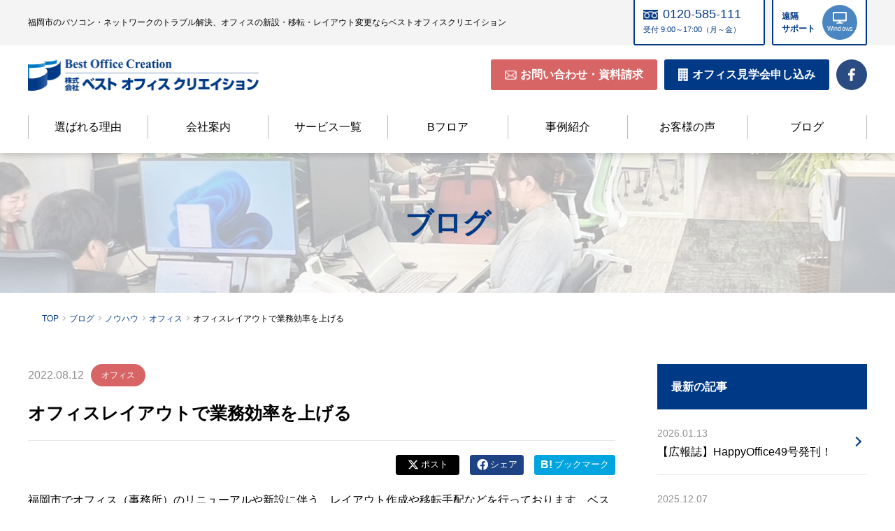

--- FILE ---
content_type: text/html; charset=UTF-8
request_url: https://www.bestoc.jp/%E3%82%AA%E3%83%95%E3%82%A3%E3%82%B9%E3%83%AC%E3%82%A4%E3%82%A2%E3%82%A6%E3%83%88%E3%81%A7%E6%A5%AD%E5%8B%99%E5%8A%B9%E7%8E%87%E3%82%92%E4%B8%8A%E3%81%92%E3%82%8B/
body_size: 16350
content:
 <!DOCTYPE html>
<html dir="ltr" lang="ja">
<head prefix="og: http://ogp.me/ns# fb: http://ogp.me/ns/fb# website: http://ogp.me/ns/website#">
<!-- Google Tag Manager -->
<script>(function(w,d,s,l,i){w[l]=w[l]||[];w[l].push({'gtm.start':
new Date().getTime(),event:'gtm.js'});var f=d.getElementsByTagName(s)[0],
j=d.createElement(s),dl=l!='dataLayer'?'&l='+l:'';j.async=true;j.src=
'https://www.googletagmanager.com/gtm.js?id='+i+dl;f.parentNode.insertBefore(j,f);
})(window,document,'script','dataLayer','GTM-TB2MLR9');</script>
<!-- End Google Tag Manager -->
<!-- Microsoft Clarity -->
<script type="text/javascript">
    (function(c,l,a,r,i,t,y){
        c[a]=c[a]||function(){(c[a].q=c[a].q||[]).push(arguments)};
        t=l.createElement(r);t.async=1;t.src="https://www.clarity.ms/tag/"+i;
        y=l.getElementsByTagName(r)[0];y.parentNode.insertBefore(t,y);
    })(window, document, "clarity", "script", "nqkyxis9la");
</script>
<!-- End Microsoft Clarity -->
<!-- Bownow -->
<script id="_bownow_ts">
var _bownow_ts = document.createElement('script');
_bownow_ts.charset = 'utf-8';
_bownow_ts.src = 'https://contents.bownow.jp/js/UTC_675b6b2dda0de27e6448/trace.js';
document.getElementsByTagName('head')[0].appendChild(_bownow_ts);
</script>
<!-- End Bownow -->
<meta charset="utf-8">
<meta name="viewport" content="width=device-width,initial-scale=1.0,maximum-scale=1">
<meta name="format-detection" content="telephone=no">
<meta name="keywords" content="福岡市,博多,オフィス移転,オフィス新設,ITサポート,配線工事,OA機器,アスクル">
<link rel="shortcut icon" href="https://www.bestoc.jp/wp-content/themes/boc/images/_common/favicon.png">
<link rel="apple-touch-icon-precomposed" href="https://www.bestoc.jp/wp-content/themes/boc/images/_common/touchicon.png" />
<link rel="stylesheet" href="https://use.fontawesome.com/releases/v6.4.2/css/all.css">
<link rel="stylesheet" href="//cdnjs.cloudflare.com/ajax/libs/magnific-popup.js/1.1.0/magnific-popup.min.css">
<link rel="stylesheet" href="//cdn.jsdelivr.net/npm/swiper@9/swiper-bundle.min.css">
<link rel="stylesheet" href="https://www.bestoc.jp/wp-content/themes/boc/css/style.min.css?1754556559">
<meta name='robots' content='index, follow, max-image-preview:large, max-snippet:-1, max-video-preview:-1' />

	<!-- This site is optimized with the Yoast SEO plugin v26.7 - https://yoast.com/wordpress/plugins/seo/ -->
	<title>オフィスレイアウト　福岡市</title>
	<meta name="description" content="オフィスに関して、リニューアルからご移転までワンストップで行います。" />
	<link rel="canonical" href="https://www.bestoc.jp/オフィスレイアウトで業務効率を上げる/" />
	<meta property="og:locale" content="ja_JP" />
	<meta property="og:type" content="article" />
	<meta property="og:title" content="オフィスレイアウト　福岡市" />
	<meta property="og:description" content="オフィスに関して、リニューアルからご移転までワンストップで行います。" />
	<meta property="og:url" content="https://www.bestoc.jp/オフィスレイアウトで業務効率を上げる/" />
	<meta property="og:site_name" content="株式会社ベストオフィスクリエイション　福岡のネットワーク環境・オフィス環境サポート会社" />
	<meta property="article:published_time" content="2022-08-12T06:52:37+00:00" />
	<meta property="article:modified_time" content="2025-05-01T00:36:42+00:00" />
	<meta property="og:image" content="https://www.bestoc.jp/wp-content/uploads/2022/08/bocOffice04.jpg" />
	<meta property="og:image:width" content="800" />
	<meta property="og:image:height" content="600" />
	<meta property="og:image:type" content="image/jpeg" />
	<meta name="author" content="best" />
	<meta name="twitter:card" content="summary_large_image" />
	<meta name="twitter:label1" content="執筆者" />
	<meta name="twitter:data1" content="best" />
	<meta name="twitter:label2" content="推定読み取り時間" />
	<meta name="twitter:data2" content="6分" />
	<script type="application/ld+json" class="yoast-schema-graph">{"@context":"https://schema.org","@graph":[{"@type":"Article","@id":"https://www.bestoc.jp/%e3%82%aa%e3%83%95%e3%82%a3%e3%82%b9%e3%83%ac%e3%82%a4%e3%82%a2%e3%82%a6%e3%83%88%e3%81%a7%e6%a5%ad%e5%8b%99%e5%8a%b9%e7%8e%87%e3%82%92%e4%b8%8a%e3%81%92%e3%82%8b/#article","isPartOf":{"@id":"https://www.bestoc.jp/%e3%82%aa%e3%83%95%e3%82%a3%e3%82%b9%e3%83%ac%e3%82%a4%e3%82%a2%e3%82%a6%e3%83%88%e3%81%a7%e6%a5%ad%e5%8b%99%e5%8a%b9%e7%8e%87%e3%82%92%e4%b8%8a%e3%81%92%e3%82%8b/"},"author":{"name":"best","@id":"https://www.bestoc.jp/#/schema/person/b14de85927d5e91a539cbfe94986099f"},"headline":"オフィスレイアウトで業務効率を上げる","datePublished":"2022-08-12T06:52:37+00:00","dateModified":"2025-05-01T00:36:42+00:00","mainEntityOfPage":{"@id":"https://www.bestoc.jp/%e3%82%aa%e3%83%95%e3%82%a3%e3%82%b9%e3%83%ac%e3%82%a4%e3%82%a2%e3%82%a6%e3%83%88%e3%81%a7%e6%a5%ad%e5%8b%99%e5%8a%b9%e7%8e%87%e3%82%92%e4%b8%8a%e3%81%92%e3%82%8b/"},"wordCount":80,"image":{"@id":"https://www.bestoc.jp/%e3%82%aa%e3%83%95%e3%82%a3%e3%82%b9%e3%83%ac%e3%82%a4%e3%82%a2%e3%82%a6%e3%83%88%e3%81%a7%e6%a5%ad%e5%8b%99%e5%8a%b9%e7%8e%87%e3%82%92%e4%b8%8a%e3%81%92%e3%82%8b/#primaryimage"},"thumbnailUrl":"https://www.bestoc.jp/wp-content/uploads/2022/08/bocOffice04.jpg","articleSection":["オフィス","ノウハウ"],"inLanguage":"ja"},{"@type":"WebPage","@id":"https://www.bestoc.jp/%e3%82%aa%e3%83%95%e3%82%a3%e3%82%b9%e3%83%ac%e3%82%a4%e3%82%a2%e3%82%a6%e3%83%88%e3%81%a7%e6%a5%ad%e5%8b%99%e5%8a%b9%e7%8e%87%e3%82%92%e4%b8%8a%e3%81%92%e3%82%8b/","url":"https://www.bestoc.jp/%e3%82%aa%e3%83%95%e3%82%a3%e3%82%b9%e3%83%ac%e3%82%a4%e3%82%a2%e3%82%a6%e3%83%88%e3%81%a7%e6%a5%ad%e5%8b%99%e5%8a%b9%e7%8e%87%e3%82%92%e4%b8%8a%e3%81%92%e3%82%8b/","name":"オフィスレイアウト　福岡市","isPartOf":{"@id":"https://www.bestoc.jp/#website"},"primaryImageOfPage":{"@id":"https://www.bestoc.jp/%e3%82%aa%e3%83%95%e3%82%a3%e3%82%b9%e3%83%ac%e3%82%a4%e3%82%a2%e3%82%a6%e3%83%88%e3%81%a7%e6%a5%ad%e5%8b%99%e5%8a%b9%e7%8e%87%e3%82%92%e4%b8%8a%e3%81%92%e3%82%8b/#primaryimage"},"image":{"@id":"https://www.bestoc.jp/%e3%82%aa%e3%83%95%e3%82%a3%e3%82%b9%e3%83%ac%e3%82%a4%e3%82%a2%e3%82%a6%e3%83%88%e3%81%a7%e6%a5%ad%e5%8b%99%e5%8a%b9%e7%8e%87%e3%82%92%e4%b8%8a%e3%81%92%e3%82%8b/#primaryimage"},"thumbnailUrl":"https://www.bestoc.jp/wp-content/uploads/2022/08/bocOffice04.jpg","datePublished":"2022-08-12T06:52:37+00:00","dateModified":"2025-05-01T00:36:42+00:00","author":{"@id":"https://www.bestoc.jp/#/schema/person/b14de85927d5e91a539cbfe94986099f"},"description":"オフィスに関して、リニューアルからご移転までワンストップで行います。","breadcrumb":{"@id":"https://www.bestoc.jp/%e3%82%aa%e3%83%95%e3%82%a3%e3%82%b9%e3%83%ac%e3%82%a4%e3%82%a2%e3%82%a6%e3%83%88%e3%81%a7%e6%a5%ad%e5%8b%99%e5%8a%b9%e7%8e%87%e3%82%92%e4%b8%8a%e3%81%92%e3%82%8b/#breadcrumb"},"inLanguage":"ja","potentialAction":[{"@type":"ReadAction","target":["https://www.bestoc.jp/%e3%82%aa%e3%83%95%e3%82%a3%e3%82%b9%e3%83%ac%e3%82%a4%e3%82%a2%e3%82%a6%e3%83%88%e3%81%a7%e6%a5%ad%e5%8b%99%e5%8a%b9%e7%8e%87%e3%82%92%e4%b8%8a%e3%81%92%e3%82%8b/"]}]},{"@type":"ImageObject","inLanguage":"ja","@id":"https://www.bestoc.jp/%e3%82%aa%e3%83%95%e3%82%a3%e3%82%b9%e3%83%ac%e3%82%a4%e3%82%a2%e3%82%a6%e3%83%88%e3%81%a7%e6%a5%ad%e5%8b%99%e5%8a%b9%e7%8e%87%e3%82%92%e4%b8%8a%e3%81%92%e3%82%8b/#primaryimage","url":"https://www.bestoc.jp/wp-content/uploads/2022/08/bocOffice04.jpg","contentUrl":"https://www.bestoc.jp/wp-content/uploads/2022/08/bocOffice04.jpg","width":800,"height":600},{"@type":"BreadcrumbList","@id":"https://www.bestoc.jp/%e3%82%aa%e3%83%95%e3%82%a3%e3%82%b9%e3%83%ac%e3%82%a4%e3%82%a2%e3%82%a6%e3%83%88%e3%81%a7%e6%a5%ad%e5%8b%99%e5%8a%b9%e7%8e%87%e3%82%92%e4%b8%8a%e3%81%92%e3%82%8b/#breadcrumb","itemListElement":[{"@type":"ListItem","position":1,"name":"ホーム","item":"https://www.bestoc.jp/"},{"@type":"ListItem","position":2,"name":"ブログ","item":"https://www.bestoc.jp/news/"},{"@type":"ListItem","position":3,"name":"オフィスレイアウトで業務効率を上げる"}]},{"@type":"WebSite","@id":"https://www.bestoc.jp/#website","url":"https://www.bestoc.jp/","name":"株式会社ベストオフィスクリエイション　福岡のネットワーク環境・オフィス環境サポート会社","description":"福岡市の中小企業へIT/DXを通して快適なオフィス環境を提供いたします。","potentialAction":[{"@type":"SearchAction","target":{"@type":"EntryPoint","urlTemplate":"https://www.bestoc.jp/?s={search_term_string}"},"query-input":{"@type":"PropertyValueSpecification","valueRequired":true,"valueName":"search_term_string"}}],"inLanguage":"ja"},{"@type":"Person","@id":"https://www.bestoc.jp/#/schema/person/b14de85927d5e91a539cbfe94986099f","name":"best","image":{"@type":"ImageObject","inLanguage":"ja","@id":"https://www.bestoc.jp/#/schema/person/image/","url":"https://secure.gravatar.com/avatar/2ca6619187d3fa8a1e19e65e99bcaec9b73f88a4fe6979ed341a70a3d5598311?s=96&d=mm&r=g","contentUrl":"https://secure.gravatar.com/avatar/2ca6619187d3fa8a1e19e65e99bcaec9b73f88a4fe6979ed341a70a3d5598311?s=96&d=mm&r=g","caption":"best"}}]}</script>
	<!-- / Yoast SEO plugin. -->


<link rel='dns-prefetch' href='//stats.wp.com' />
<link rel='preconnect' href='//c0.wp.com' />
<link rel="alternate" type="application/rss+xml" title="株式会社ベストオフィスクリエイション　福岡のネットワーク環境・オフィス環境サポート会社 &raquo; オフィスレイアウトで業務効率を上げる のコメントのフィード" href="https://www.bestoc.jp/%e3%82%aa%e3%83%95%e3%82%a3%e3%82%b9%e3%83%ac%e3%82%a4%e3%82%a2%e3%82%a6%e3%83%88%e3%81%a7%e6%a5%ad%e5%8b%99%e5%8a%b9%e7%8e%87%e3%82%92%e4%b8%8a%e3%81%92%e3%82%8b/feed/" />
<link rel="alternate" title="oEmbed (JSON)" type="application/json+oembed" href="https://www.bestoc.jp/wp-json/oembed/1.0/embed?url=https%3A%2F%2Fwww.bestoc.jp%2F%25e3%2582%25aa%25e3%2583%2595%25e3%2582%25a3%25e3%2582%25b9%25e3%2583%25ac%25e3%2582%25a4%25e3%2582%25a2%25e3%2582%25a6%25e3%2583%2588%25e3%2581%25a7%25e6%25a5%25ad%25e5%258b%2599%25e5%258a%25b9%25e7%258e%2587%25e3%2582%2592%25e4%25b8%258a%25e3%2581%2592%25e3%2582%258b%2F" />
<link rel="alternate" title="oEmbed (XML)" type="text/xml+oembed" href="https://www.bestoc.jp/wp-json/oembed/1.0/embed?url=https%3A%2F%2Fwww.bestoc.jp%2F%25e3%2582%25aa%25e3%2583%2595%25e3%2582%25a3%25e3%2582%25b9%25e3%2583%25ac%25e3%2582%25a4%25e3%2582%25a2%25e3%2582%25a6%25e3%2583%2588%25e3%2581%25a7%25e6%25a5%25ad%25e5%258b%2599%25e5%258a%25b9%25e7%258e%2587%25e3%2582%2592%25e4%25b8%258a%25e3%2581%2592%25e3%2582%258b%2F&#038;format=xml" />
		<style>
			.lazyload,
			.lazyloading {
				max-width: 100%;
			}
		</style>
		<style id='wp-img-auto-sizes-contain-inline-css' type='text/css'>
img:is([sizes=auto i],[sizes^="auto," i]){contain-intrinsic-size:3000px 1500px}
/*# sourceURL=wp-img-auto-sizes-contain-inline-css */
</style>
<style id='wp-emoji-styles-inline-css' type='text/css'>

	img.wp-smiley, img.emoji {
		display: inline !important;
		border: none !important;
		box-shadow: none !important;
		height: 1em !important;
		width: 1em !important;
		margin: 0 0.07em !important;
		vertical-align: -0.1em !important;
		background: none !important;
		padding: 0 !important;
	}
/*# sourceURL=wp-emoji-styles-inline-css */
</style>
<style id='wp-block-library-inline-css' type='text/css'>
:root{--wp-block-synced-color:#7a00df;--wp-block-synced-color--rgb:122,0,223;--wp-bound-block-color:var(--wp-block-synced-color);--wp-editor-canvas-background:#ddd;--wp-admin-theme-color:#007cba;--wp-admin-theme-color--rgb:0,124,186;--wp-admin-theme-color-darker-10:#006ba1;--wp-admin-theme-color-darker-10--rgb:0,107,160.5;--wp-admin-theme-color-darker-20:#005a87;--wp-admin-theme-color-darker-20--rgb:0,90,135;--wp-admin-border-width-focus:2px}@media (min-resolution:192dpi){:root{--wp-admin-border-width-focus:1.5px}}.wp-element-button{cursor:pointer}:root .has-very-light-gray-background-color{background-color:#eee}:root .has-very-dark-gray-background-color{background-color:#313131}:root .has-very-light-gray-color{color:#eee}:root .has-very-dark-gray-color{color:#313131}:root .has-vivid-green-cyan-to-vivid-cyan-blue-gradient-background{background:linear-gradient(135deg,#00d084,#0693e3)}:root .has-purple-crush-gradient-background{background:linear-gradient(135deg,#34e2e4,#4721fb 50%,#ab1dfe)}:root .has-hazy-dawn-gradient-background{background:linear-gradient(135deg,#faaca8,#dad0ec)}:root .has-subdued-olive-gradient-background{background:linear-gradient(135deg,#fafae1,#67a671)}:root .has-atomic-cream-gradient-background{background:linear-gradient(135deg,#fdd79a,#004a59)}:root .has-nightshade-gradient-background{background:linear-gradient(135deg,#330968,#31cdcf)}:root .has-midnight-gradient-background{background:linear-gradient(135deg,#020381,#2874fc)}:root{--wp--preset--font-size--normal:16px;--wp--preset--font-size--huge:42px}.has-regular-font-size{font-size:1em}.has-larger-font-size{font-size:2.625em}.has-normal-font-size{font-size:var(--wp--preset--font-size--normal)}.has-huge-font-size{font-size:var(--wp--preset--font-size--huge)}.has-text-align-center{text-align:center}.has-text-align-left{text-align:left}.has-text-align-right{text-align:right}.has-fit-text{white-space:nowrap!important}#end-resizable-editor-section{display:none}.aligncenter{clear:both}.items-justified-left{justify-content:flex-start}.items-justified-center{justify-content:center}.items-justified-right{justify-content:flex-end}.items-justified-space-between{justify-content:space-between}.screen-reader-text{border:0;clip-path:inset(50%);height:1px;margin:-1px;overflow:hidden;padding:0;position:absolute;width:1px;word-wrap:normal!important}.screen-reader-text:focus{background-color:#ddd;clip-path:none;color:#444;display:block;font-size:1em;height:auto;left:5px;line-height:normal;padding:15px 23px 14px;text-decoration:none;top:5px;width:auto;z-index:100000}html :where(.has-border-color){border-style:solid}html :where([style*=border-top-color]){border-top-style:solid}html :where([style*=border-right-color]){border-right-style:solid}html :where([style*=border-bottom-color]){border-bottom-style:solid}html :where([style*=border-left-color]){border-left-style:solid}html :where([style*=border-width]){border-style:solid}html :where([style*=border-top-width]){border-top-style:solid}html :where([style*=border-right-width]){border-right-style:solid}html :where([style*=border-bottom-width]){border-bottom-style:solid}html :where([style*=border-left-width]){border-left-style:solid}html :where(img[class*=wp-image-]){height:auto;max-width:100%}:where(figure){margin:0 0 1em}html :where(.is-position-sticky){--wp-admin--admin-bar--position-offset:var(--wp-admin--admin-bar--height,0px)}@media screen and (max-width:600px){html :where(.is-position-sticky){--wp-admin--admin-bar--position-offset:0px}}
/*wp_block_styles_on_demand_placeholder:696c857f8e06c*/
/*# sourceURL=wp-block-library-inline-css */
</style>
<style id='classic-theme-styles-inline-css' type='text/css'>
/*! This file is auto-generated */
.wp-block-button__link{color:#fff;background-color:#32373c;border-radius:9999px;box-shadow:none;text-decoration:none;padding:calc(.667em + 2px) calc(1.333em + 2px);font-size:1.125em}.wp-block-file__button{background:#32373c;color:#fff;text-decoration:none}
/*# sourceURL=/wp-includes/css/classic-themes.min.css */
</style>
<link rel="https://api.w.org/" href="https://www.bestoc.jp/wp-json/" /><link rel="alternate" title="JSON" type="application/json" href="https://www.bestoc.jp/wp-json/wp/v2/posts/1870" /><link rel="EditURI" type="application/rsd+xml" title="RSD" href="https://www.bestoc.jp/xmlrpc.php?rsd" />
<meta name="generator" content="WordPress 6.9" />
<link rel='shortlink' href='https://www.bestoc.jp/?p=1870' />
	<style>img#wpstats{display:none}</style>
				<script>
			document.documentElement.className = document.documentElement.className.replace('no-js', 'js');
		</script>
				<style>
			.no-js img.lazyload {
				display: none;
			}

			figure.wp-block-image img.lazyloading {
				min-width: 150px;
			}

			.lazyload,
			.lazyloading {
				--smush-placeholder-width: 100px;
				--smush-placeholder-aspect-ratio: 1/1;
				width: var(--smush-image-width, var(--smush-placeholder-width)) !important;
				aspect-ratio: var(--smush-image-aspect-ratio, var(--smush-placeholder-aspect-ratio)) !important;
			}

						.lazyload, .lazyloading {
				opacity: 0;
			}

			.lazyloaded {
				opacity: 1;
				transition: opacity 400ms;
				transition-delay: 0ms;
			}

					</style>
		</head>
<body>
<!-- Google Tag Manager (noscript) -->
<noscript><iframe src="https://www.googletagmanager.com/ns.html?id=GTM-TB2MLR9"
height="0" width="0" style="display:none;visibility:hidden"></iframe></noscript>
<!-- End Google Tag Manager (noscript) -->
<!-- ヘッダー -->
<header role="banner" class="l-header">
	<div class="l-modal js-modal">
		<div class="l-modal__overlay js-modal-overlay"></div>
		<div class="l-modal__body">
			<div class="l-modal__main">
				<div class="l-modal__content">
					<p class="l-modal__type js-modal-type"></p>
					<h2 class="l-modal__title"><span>遠隔サポート利用規約</span>以下の全ての書面をお読みになり、「同意してダウンロード」を選択してください。</h2>
					<div class="l-modal__txt">
						<dl>
							<dt>第 1 条　（目的）</dt>
							<dd>本契約は、インターネットを経由し、株式会社ベストオフィスクリエイション（以下「弊社」といいます）のコンピュータと、お客様のコンピュータを接続し、リモートサポートサービスを実施することをお客様に同意していただくものとなります。<br>リモートサポートサービスの目的は、お客様のコンピュータに発生した問題の早期解決及び設定を行う事にございます。お客様の業務代行や一連の業務補助を行うためのものではございません。</dd>
						</dl>
						<dl>
							<dt>第 2 条 （契約対象システム）</dt>
							<dd>本契約の対象となるシステムは、第1条第1項の通りとします。</dd>
						</dl>
						<dl>
							<dt>第 3 条 （システムの保守サービス）</dt>
							<dd>弊社はお客様からの要請に基づき、遠隔操作による不良個所特定・不良個所修復、操作指示、等のリモートサポートサービスを実施いたします。<br>システム不良や障害の原因がシステムを構成するハードウェアの機械的な故障の場合、弊社はお客様に対しハードウェア修理に必要な料金を請求することができるものとします。ただし、ハードウェアメーカーによる無償修理期間中についてはこの限りではありません。<br>作業の実施はすべて弊社所定の営業時間内に限られます。お客様のやむを得ざる事情により、営業時間外に作業を実施した場合、弊社はお客様に対して弊社所定の料金を請求することができるものとします。営業時間は土日祝日以外の通常営業日8時～17時とします。<br>弊社は障害内容が重度と判断した場合、お客様と弊社とで協議をした上で、場合によってはお客様に弊社所定の料金を請求することができるものとします。</dd>
						</dl>
						<dl>
							<dt>第 4 条　（使用ツール）</dt>
							<dd>リモートサポートサービスでは、TeamViewerを使用いたします。<br>お客様は、本契約約款に同意した時点で、リモートサポートサービスを実施する際に、TeamViewerを使用することを承諾したものとします。</dd>
						</dl>
						<dl>
							<dt>第 5 条　（運用方法）</dt>
							<dd>リモートサポートサービスは、お客様のコンピュータの情報にアクセス、もしくは操作等を行います。そのため、お客様は事前に以下の作業を行って下さい。<br>※デスクトップ上に表示されている機密情報（個人情報等のスケジュールや付箋形式ソフト等など）を非表示にして下さい。<br>お客様の同意のもと、リモートサポートサービス各機能を使用いたします。お客様は、リモートサポートサービス作業に対し、いつでも中止を要請することができます。その場合には、弊社はリモートサポートサービスを直ちに中止いたします。<br>お客様のサポート依頼案件が本契約書に記載されていますサポート範囲を超えるものと弊社が判断しました場合には、対応をお断りさせていただく場合と、ご希望により有償にて対応させていただく場合がございます。<br>リモートサポートサービスで使用する機能は、以下の通りとします。<br>a．共有機能（画面を確認する機能）<br>b．リモート操作（マウス及びキーボードをリモートにて操作する機能）<br>c．ファイル送信・受信（コンピュータにデータを送信・受信する機能）<br>弊社は、問題点確認のため、お客様からデータの受取を、承諾を得た上で本サービスにて行う場合がございます。<br>お客様に、リモートサポートサービス実施のためコンピュータ操作のご協力をお願いする場合がございます。また、原則作業中は必ずコンピュータの前にお立会いの上、ご一緒に作業をご確認いただきます。<br>本規約で指定していない運用方法につきましては、弊社が指定する方法といたします。</dd>
						</dl>
						<dl>
							<dt>第 6 条　（リモート経費の負担）</dt>
							<dd>お客様側にて、リモートサポートサービスで発生する通信費は、全てお客様の負担となります。</dd>
						</dl>
						<dl>
							<dt>第 7 条　（最善留意事項）</dt>
							<dd>リモートサポートサービス実施により生じた不具合によるお客様の損失等につきまして弊社は一切責任を負いません。</dd>
						</dl>
						<dl>
							<dt>第 8 条　（機密保持）</dt>
							<dd>弊社は、お客様から開示または提供を受けたお客様のコンピュータ構成情報及びファイル情報（以下「機密情報」という）を機密として保持し、お客様へ事前の書面による承諾なしに、第三者に開示いたしません。<br>ただし、以下の場合はこの限りではありません。<br>a．開示の時点で既に公知のもの<br>b．開示後、弊社の責任によらず公知になったもの<br>c．第三者から正当に開示されたもの<br>d．弊社が開示前より自ら所有しているもの<br>e．弊社が独自に開発したもの<br>f．お客様が口頭により開示または提供されたもの<br>（ただし、お客様が当該内容を速やかに書面化し、機密情報である旨を弊社に　通知した場合を除きます）<br>弊社は、お客様より機密情報の開示を受けた事実を秘密とし、第三者に公表しません。<br>弊社は、機密情報をサポート案件以外の目的に使用いたしません。ただし、別途お客様の承諾を受けた場合は、この限りではございません。<br>附則　本約款は、2020年1月6日から実施します。</dd>
						</dl>
					</div>
					<div class="l-modal__btn">
						<a class="close js-modal-close" href="" >閉じる</a>
						<a class="download js-modal-download" href="https://www.bestoc.jp/wp-content/themes/boc/file/boc_Remote.exe" download="リモートサポート(ベストオフィス).exe">同意してダウンロード</a>
					</div>
				</div>
			</div>
		</div>
	</div><!-- l-modal -->

	<div class="l-header__front">
		<div class="l-header__inner">
			<h1 class="l-header__desc"><span>福岡市のパソコン・ネットワークのトラブル解決、オフィスの新設・移転・レイアウト変更ならベストオフィスクリエイション</span></h1>
			<div class="l-header__control">
				<div class="l-header__number">
					<p>
						<span class="in01">0120-585-111</span>
						<span class="in02">受付 9:00～17:00（月～金）</span>
					</p>
				</div>
				<div class="l-header__support">
					<p>遠隔<br>サポート</p>
					<ul>
						<li><a class="js-modal-open js-modal-windows" data-name="Windows版" data-link="https://www.bestoc.jp/wp-content/themes/boc/file/boc_Remote.exe" download="リモートサポート(ベストオフィス).exe">
							<span><img data-src="https://www.bestoc.jp/wp-content/themes/boc/images/_common/ico-desktop.png" alt="遠隔サポート" src="[data-uri]" class="lazyload" style="--smush-placeholder-width: 42px; --smush-placeholder-aspect-ratio: 42/36;"></span>
							<span>Windows</span>
						</a></li>
						<!-- <li><a class="js-modal-open js-modal-mac" data-name="Mac版" data-link="https://www.bestoc.jp/wp-content/themes/boc/file/TeamViewerQS.dmg">
							<span><img data-src="https://www.bestoc.jp/wp-content/themes/boc/images/_common/ico-desktop.png" alt="遠隔サポート" src="[data-uri]" class="lazyload" style="--smush-placeholder-width: 42px; --smush-placeholder-aspect-ratio: 42/36;"></span>
							<span>Mac</span>
						</a></li> -->
					</ul>
				</div>
			</div>
		</div>
	</div>

	<div class="l-header__container">
		<div class="l-header__body">
			<p class="l-header__logo"><a href="https://www.bestoc.jp"><img data-src="https://www.bestoc.jp/wp-content/themes/boc/images/_common/logo-header.png" alt="株式会社 ベストオフィスクリエイション" src="[data-uri]" class="lazyload" style="--smush-placeholder-width: 664px; --smush-placeholder-aspect-ratio: 664/90;"></a></p>
			<div class="l-header__menu">
				<ul class="l-header__contact">
					<li class="l-header__contact__item -item01">
						<a href="https://www.bestoc.jp/contact/"><span>お問い合わせ・資料請求</span>
						</a>
					</li>
					<li class="l-header__contact__item -item02">
						<a href="https://www.bestoc.jp/service/service-bfloor/#anc-form"><span>オフィス見学会申し込み</span>
						</a>
					</li>
					<li class="l-header__contact__item -item03">
						<a href="https://www.facebook.com/bestocf/" target="_blank"><span><img data-src="https://www.bestoc.jp/wp-content/themes/boc/images/_common/ico-facebook.png" alt="Facebook" src="[data-uri]" class="lazyload" style="--smush-placeholder-width: 21px; --smush-placeholder-aspect-ratio: 21/38;"></span></a>
					</li>
				</ul>
			</div>
			<div class="l-header__tabletmenu">
				<div class="l-header__hum js-menuToggle">
					<div>
						<span></span>
						<span></span>
						<span></span>
					</div>
					<p>MENU</p>
				</div>
			</div>
		</div>
		<nav role="navigation" class="l-nav">
			<ul class="l-nav__list">
				<li><a href="https://www.bestoc.jp/reasons/">選ばれる理由</a></li>
				<li><a href="https://www.bestoc.jp/company/">会社案内</a></li>
				<li><a href="https://www.bestoc.jp/service/">サービス一覧</a></li>
				<li><a href="https://www.bestoc.jp/service/service-bfloor/">Bフロア</a></li>
				<li><a href="https://www.bestoc.jp/case/">事例紹介</a></li>
				<li><a href="https://www.bestoc.jp/voice/">お客様の声</a></li>
				<li><a href="https://www.bestoc.jp/news/">ブログ</a></li>
			</ul>
		</nav>
		<nav role="navigation" class="l-navMobile js-navMobile">
			<ul class="l-navMobile__list">
				<li><a href="https://www.bestoc.jp/reasons/">選ばれる理由</a></li>
				<li><a href="https://www.bestoc.jp/company/">会社案内</a></li>
				<li><a href="https://www.bestoc.jp/service/">サービス一覧</a></li>
				<li><a href="https://www.bestoc.jp/service/service-bfloor/">Bフロア</a></li>
				<li><a href="https://www.bestoc.jp/case/">事例紹介</a></li>
				<li><a href="https://www.bestoc.jp/voice/">お客様の声</a></li>
				<li><a href="https://www.bestoc.jp/news/">ブログ</a></li>
			</ul>
			<ul class="l-navMobile__contact">
				<li class="l-navMobile__contact__item -item01">
					<a href="https://www.bestoc.jp/contact/"><span>お問い合わせ・資料請求</span>
					</a>
				</li>
				<li class="l-navMobile__contact__item -item02">
					<a href="https://www.bestoc.jp/service/service-bfloor/#anc-form"><span>オフィス見学会申し込み</span>
					</a>
				</li>
				<li class="l-navMobile__contact__item -item03">
					<a href="tel:0120585111">
						<span class="in01">0120-585-111</span>
						<span class="in02">受付 9:00～17:00（月～金）</span>
					</a>
				</li>
			</ul>
		</nav>
	</div>
</header><!-- l-header --><main role="main">
	<h2 class="m-pagevisual">ブログ</h2>
	<div class="m-breadcrumb"><ol><li><a href="https://www.bestoc.jp">TOP</a></li><li><a href="https://www.bestoc.jp/news/">ブログ</a></li><li><a href="https://www.bestoc.jp/category/know-how/">ノウハウ</a></li><li><a href="https://www.bestoc.jp/category/know-how/office/">オフィス</a></li><li>オフィスレイアウトで業務効率を上げる</li></ol></div>	<div class="p-single-news">
		<div class="p-single-news__main">
						<article class="p-single-news-post">
				<div class="p-single-news-post__info">
					<time class="p-single-news-post__time" datetime="2022-08-12">2022.08.12</time>
					<p class="p-single-news-post__cat">
						オフィス					</p>
				</div>
				<h1 class="p-single-news-post__ttl">
					オフィスレイアウトで業務効率を上げる				</h1>
				<ul class="p-single-news-post__share js-share">
					<li><a class="twitter" href="http://twitter.com/share?url=https://www.bestoc.jp/%e3%82%aa%e3%83%95%e3%82%a3%e3%82%b9%e3%83%ac%e3%82%a4%e3%82%a2%e3%82%a6%e3%83%88%e3%81%a7%e6%a5%ad%e5%8b%99%e5%8a%b9%e7%8e%87%e3%82%92%e4%b8%8a%e3%81%92%e3%82%8b/&text=オフィスレイアウトで業務効率を上げる" target="_blank">
						<i class="fa-brands fa-x-twitter"></i>
						<span>ポスト</span>
					</a></li>
					<li><a class="facebook" href="https://www.facebook.com/sharer/sharer.php?u=https://www.bestoc.jp/%e3%82%aa%e3%83%95%e3%82%a3%e3%82%b9%e3%83%ac%e3%82%a4%e3%82%a2%e3%82%a6%e3%83%88%e3%81%a7%e6%a5%ad%e5%8b%99%e5%8a%b9%e7%8e%87%e3%82%92%e4%b8%8a%e3%81%92%e3%82%8b/" target="_blank">
						<i class="fa-brands fa-facebook"></i>
						<span>シェア</span>
					</a></li>
					<li><a class="hatena" href="http://b.hatena.ne.jp/entry/https://www.bestoc.jp/%e3%82%aa%e3%83%95%e3%82%a3%e3%82%b9%e3%83%ac%e3%82%a4%e3%82%a2%e3%82%a6%e3%83%88%e3%81%a7%e6%a5%ad%e5%8b%99%e5%8a%b9%e7%8e%87%e3%82%92%e4%b8%8a%e3%81%92%e3%82%8b/" target="_blank">
						<i>B!</i>
						<span>ブックマーク</span>
					</a></li>
				</ul>
				<div class="p-single-news-post__content">
					<div class="m-wisiwyg">
						<p>福岡市でオフィス（事務所）のリニューアルや新設に伴う、レイアウト作成や移転手配などを行っております、ベストオフィスクリエイションです。</p>
<p>&nbsp;</p>
<p>仕事効率を上げるには業務内のやり方を変える、日々の5Sを徹底して探し物の時間をなくすなど、目に見えて無駄になっているものを省く、仕組みを変える、ということを実施すると思います。</p>
<p>&nbsp;</p>
<p>実は業務効率を上げるためにできることの一つとして「<strong>社員のモチベーションを上げる</strong>」ということがあります。</p>
<p>モチベーションを上げるだけで効率上がるの？と不思議に感じるかとおもいますが、オフィスレイアウト一つで社員同士のコミュニケーション向上や仕事合間のちょっとした息抜きができ、モチベーションが上がり、自然と業務効率向上につながります。</p>
<p>&nbsp;</p>
<p>今回は、「フリーアドレス」と「リフレッシュスペース」についてご紹介します。</p>
<p>&nbsp;</p>
<h2>フリーアドレスの導入</h2>
<p>弊社のブログにて「<a href="https://www.bestoc.jp/%e7%a6%8f%e5%b2%a1%e5%b8%82%e3%81%ae%e3%82%aa%e3%83%95%e3%82%a3%e3%82%b9%e3%81%a5%e3%81%8f%e3%82%8a%e3%80%80%e3%83%95%e3%83%aa%e3%83%bc%e3%82%a2%e3%83%89%e3%83%ac%e3%82%b9%e3%81%a8%e3%81%af%ef%bc%9f/">福岡市のオフィスづくりフリーアドレスとは？</a>」でも紹介しておりますが、フリーアドレスとは各人固定席はなく、どのデスクでも自由に座って仕事をすることができるスタイルです。</p>
<p>&nbsp;</p>
<p><img decoding="async" class="alignnone wp-image-1881 lazyload" data-src="https://www.bestoc.jp/wp-content/uploads/2022/08/IMG_0033-300x225.jpg" alt="" width="257" height="193" data-srcset="https://www.bestoc.jp/wp-content/uploads/2022/08/IMG_0033-300x225.jpg 300w, https://www.bestoc.jp/wp-content/uploads/2022/08/IMG_0033-1024x768.jpg 1024w, https://www.bestoc.jp/wp-content/uploads/2022/08/IMG_0033-768x576.jpg 768w, https://www.bestoc.jp/wp-content/uploads/2022/08/IMG_0033-1536x1152.jpg 1536w, https://www.bestoc.jp/wp-content/uploads/2022/08/IMG_0033.jpg 2048w" data-sizes="(max-width: 257px) 100vw, 257px" src="[data-uri]" style="--smush-placeholder-width: 257px; --smush-placeholder-aspect-ratio: 257/193;" />　<img fetchpriority="high" decoding="async" class="alignnone wp-image-1882 size-medium" src="https://www.bestoc.jp/wp-content/uploads/2022/08/IMG_0036-rotated-e1660286311518-300x194.jpg" alt="" width="300" height="194" srcset="https://www.bestoc.jp/wp-content/uploads/2022/08/IMG_0036-rotated-e1660286311518-300x194.jpg 300w, https://www.bestoc.jp/wp-content/uploads/2022/08/IMG_0036-rotated-e1660286311518-1024x662.jpg 1024w, https://www.bestoc.jp/wp-content/uploads/2022/08/IMG_0036-rotated-e1660286311518-768x497.jpg 768w, https://www.bestoc.jp/wp-content/uploads/2022/08/IMG_0036-rotated-e1660286311518.jpg 1536w" sizes="(max-width: 300px) 100vw, 300px" /></p>
<p>&nbsp;</p>
<p>毎日違う席で仕事を行うので新鮮味があり、同僚・部下・上司関係なく近くに座るので、コミュニケーションの活性化にもつながります。<br />
また、フリーアドレス導入にともない、書類や備品の断捨離を自動的に行うことになるので、目に見える部分の業務効率、作業効率を上げるための仕組みを作ることもできます。</p>
<p>&nbsp;</p>
<blockquote class="wp-embedded-content" data-secret="XDlRiCxZFM"><p><a href="https://www.bestoc.jp/%e7%a6%8f%e5%b2%a1%e5%b8%82%e3%81%ae%e3%82%aa%e3%83%95%e3%82%a3%e3%82%b9%e3%81%a5%e3%81%8f%e3%82%8a%e3%80%80%e3%83%95%e3%83%aa%e3%83%bc%e3%82%a2%e3%83%89%e3%83%ac%e3%82%b9%e3%81%a8%e3%81%af%ef%bc%9f/">福岡市のオフィスづくりフリーアドレスとは？</a></p></blockquote>
<p><iframe class="wp-embedded-content" sandbox="allow-scripts" security="restricted" style="position: absolute; clip: rect(1px, 1px, 1px, 1px);" title="&#8220;福岡市のオフィスづくりフリーアドレスとは？&#8221; &#8212; 福岡市の中小企業へ〜快適なオフィス環境の提供〜" src="https://www.bestoc.jp/%e7%a6%8f%e5%b2%a1%e5%b8%82%e3%81%ae%e3%82%aa%e3%83%95%e3%82%a3%e3%82%b9%e3%81%a5%e3%81%8f%e3%82%8a%e3%80%80%e3%83%95%e3%83%aa%e3%83%bc%e3%82%a2%e3%83%89%e3%83%ac%e3%82%b9%e3%81%a8%e3%81%af%ef%bc%9f/embed/#?secret=BpFOoTP0Hi#?secret=XDlRiCxZFM" data-secret="XDlRiCxZFM" width="500" height="282" frameborder="0" marginwidth="0" marginheight="0" scrolling="no"></iframe></p>
<p>&nbsp;</p>
<h2>リフレッシュスペースの設置</h2>
<p>リフレッシュスペースと聞くと「休憩室？」と想像される方が多いと思いますが、実は違います。</p>
<p>「休憩室」はお昼時間に昼食をとったりするスペースで、仕事をするスペースと部屋が別になっていることが多いと思います。</p>
<p>「リフレッシュスペース」は<strong>ちょっと雰囲気を変えて仕事をしたりミーティングをしたりなど、多目的に活用するスペースで、仕事をするスペースの中に設けます。</strong></p>
<p>&nbsp;</p>
<p><img decoding="async" class="alignnone size-medium wp-image-1872 lazyload" data-src="https://www.bestoc.jp/wp-content/uploads/2022/08/bocOffice01-300x225.jpg" alt="" width="300" height="225" data-srcset="https://www.bestoc.jp/wp-content/uploads/2022/08/bocOffice01-300x225.jpg 300w, https://www.bestoc.jp/wp-content/uploads/2022/08/bocOffice01-768x576.jpg 768w, https://www.bestoc.jp/wp-content/uploads/2022/08/bocOffice01.jpg 800w" data-sizes="(max-width: 300px) 100vw, 300px" src="[data-uri]" style="--smush-placeholder-width: 300px; --smush-placeholder-aspect-ratio: 300/225;" /> <img decoding="async" class="alignnone size-medium wp-image-1873 lazyload" data-src="https://www.bestoc.jp/wp-content/uploads/2022/08/bocOffice02-300x225.jpg" alt="" width="300" height="225" data-srcset="https://www.bestoc.jp/wp-content/uploads/2022/08/bocOffice02-300x225.jpg 300w, https://www.bestoc.jp/wp-content/uploads/2022/08/bocOffice02-768x576.jpg 768w, https://www.bestoc.jp/wp-content/uploads/2022/08/bocOffice02.jpg 800w" data-sizes="(max-width: 300px) 100vw, 300px" src="[data-uri]" style="--smush-placeholder-width: 300px; --smush-placeholder-aspect-ratio: 300/225;" /></p>
<p>(左：<a href="https://www.bestoc.jp/case/%e6%a0%aa%e5%bc%8f%e4%bc%9a%e7%a4%be%e3%82%bc%e3%82%b3%e3%83%bc-%e6%a7%98/">株式会社ゼコー様</a>　右：<a href="https://www.bestoc.jp/case/%e7%a4%be%e4%bc%9a%e5%8a%b4%e5%8b%99%e5%a3%ab%e6%b3%95%e4%ba%ba%e3%82%a2%e3%83%89%e3%83%90%e3%83%b3%e3%82%b9-%e6%a7%98/">社会労務士法人アドバンス様</a>)</p>
<p>&nbsp;</p>
<p>リフレッシュスペースは仕事の空間から切り離すのではなく、同じ空間に創ることが大事です。</p>
<p>同じ場所にあることで気軽に使用することでき、自席から離れることもありちょっと気分が変わります。</p>
<p>&nbsp;</p>
<p>リフレッシュスペースを活用することで&#8230;</p>
<p>&nbsp;</p>
<p><b>＊活発なアイデアが生まれやすい</b></p>
<p>&nbsp;</p>
<p><b>＊他部署、チームの人とコミュニケーションが取れる</b></p>
<p>&nbsp;</p>
<p><b>＊気軽に上司、部下とコミュニケーションが取れる</b></p>
<p>&nbsp;</p>
<p><b>＊仕事の合間にちょっと休憩してリフレッシュ</b></p>
<p>&nbsp;</p>
<p><b>＊場所を変えて仕事をして、集中力</b><b>UP</b></p>
<p>&nbsp;</p>
<p><b>　</b><b>etc&#8230;</b></p>
<p>&nbsp;</p>
<p><img decoding="async" class="alignnone size-medium wp-image-1874 lazyload" data-src="https://www.bestoc.jp/wp-content/uploads/2022/08/bocOffice03-300x225.jpg" alt="" width="300" height="225" data-srcset="https://www.bestoc.jp/wp-content/uploads/2022/08/bocOffice03-300x225.jpg 300w, https://www.bestoc.jp/wp-content/uploads/2022/08/bocOffice03-768x576.jpg 768w, https://www.bestoc.jp/wp-content/uploads/2022/08/bocOffice03.jpg 800w" data-sizes="(max-width: 300px) 100vw, 300px" src="[data-uri]" style="--smush-placeholder-width: 300px; --smush-placeholder-aspect-ratio: 300/225;" /> <img decoding="async" class="alignnone size-medium wp-image-1875 lazyload" data-src="https://www.bestoc.jp/wp-content/uploads/2022/08/bocOffice04-300x225.jpg" alt="" width="300" height="225" data-srcset="https://www.bestoc.jp/wp-content/uploads/2022/08/bocOffice04-300x225.jpg 300w, https://www.bestoc.jp/wp-content/uploads/2022/08/bocOffice04-768x576.jpg 768w, https://www.bestoc.jp/wp-content/uploads/2022/08/bocOffice04.jpg 800w" data-sizes="(max-width: 300px) 100vw, 300px" src="[data-uri]" style="--smush-placeholder-width: 300px; --smush-placeholder-aspect-ratio: 300/225;" /></p>
<p>（左：<a href="https://www.bestoc.jp/case/%e6%a0%aa%e5%bc%8f%e4%bc%9a%e7%a4%be%e3%82%b9%e3%82%af%e3%83%a9%e3%83%a0%e3%82%bd%e3%83%95%e3%83%88%e3%82%a6%e3%82%a7%e3%82%a2-%e6%a7%98/">株式会社スクラムソフトウェア様</a>　右：ベストオフィスクリエイション）</p>
<p>&nbsp;</p>
<p>リフレッシュスペースの形は様々です。</p>
<p>&nbsp;</p>
<p>＊ハイテーブル+ハイチェア、ローテーブル+ソファなどの組み合わせでカフェ風にする</p>
<p>＊パーテーションソファでワークスペースと空間を区切る</p>
<p>＊チェアの色をカラフルにしてみる</p>
<p>＊観葉植物を置いてみる</p>
<p>＊ちょっとした気分転換できるモノを置いてみる</p>
<p>&nbsp;</p>
<p>&#8230;など、ワークスペースとは少し雰囲気を変えてみてください。</p>
<p>ワークスペースにちょっとした空間を創るだけで、社員のモチベーションが上がります！</p>
<p>&nbsp;</p>
<p>リフレッシュスペースを設置したり、リニューアルによって社内の雰囲気を変えることは、</p>
<p>社員のモチベーションだけでなく、新入社員の会社選びにも影響があります！</p>
<p>会社を選ぶ上で、業務内容や会社の社風はもちろん、自分が働く環境が快適であるか、おしゃれであるか等も重要視されています。</p>
<p>社内のレイアウトを変えようと考えている方、移転を考えている方などいらっしゃいましたら、是非リフレッシュスペースの導入も検討ください！</p>
<p>&nbsp;</p>
<blockquote class="wp-embedded-content" data-secret="qksJ9U07Mw"><p><a href="https://www.bestoc.jp/service/service-layout/">オフィスレイアウト</a></p></blockquote>
<p><iframe class="wp-embedded-content" sandbox="allow-scripts" security="restricted" style="position: absolute; clip: rect(1px, 1px, 1px, 1px);" title="&#8220;オフィスレイアウト&#8221; &#8212; 福岡市の中小企業へ〜快適なオフィス環境の提供〜" src="https://www.bestoc.jp/service/service-layout/embed/#?secret=RNMxifH3MI#?secret=qksJ9U07Mw" data-secret="qksJ9U07Mw" width="500" height="282" frameborder="0" marginwidth="0" marginheight="0" scrolling="no"></iframe></p>
<p>&nbsp;</p>
					</div>
					<div id="article-form" class="cv-bnr m-wisiwyg">
						<h2>お問い合わせはこちらからどうぞ</h2>
						<script id="_bownow_cs_sid_ab1f7f99fda4b3fbbc52">
						var _bownow_cs_sid_ab1f7f99fda4b3fbbc52 = document.createElement('script');
						_bownow_cs_sid_ab1f7f99fda4b3fbbc52.charset = 'utf-8';
						_bownow_cs_sid_ab1f7f99fda4b3fbbc52.src = 'https://contents.bownow.jp/forms/sid_ab1f7f99fda4b3fbbc52/trace.js';
						document.getElementsByTagName('head')[0].appendChild(_bownow_cs_sid_ab1f7f99fda4b3fbbc52);
						</script>
					</div>
				</div>
			</article><!-- p-single-news-post -->
			
						<div class="m-pager">
								<p class="m-pager__prev">
					<span class="u-device-pc">
						<a href="https://www.bestoc.jp/%e3%83%8d%e3%83%83%e3%83%88%e3%83%af%e3%83%bc%e3%82%af%e3%82%ab%e3%83%a1%e3%83%a9%e3%80%80%e9%98%b2%e7%8a%af%e3%82%ab%e3%83%a1%e3%83%a9%e3%81%ae%e7%89%b9%e5%be%b4%e3%80%80%e9%81%b8%e5%ae%9a/" rel="prev">前の記事へ</a>					</span>
					<span class="u-device-sp">
						<a href="https://www.bestoc.jp/%e3%83%8d%e3%83%83%e3%83%88%e3%83%af%e3%83%bc%e3%82%af%e3%82%ab%e3%83%a1%e3%83%a9%e3%80%80%e9%98%b2%e7%8a%af%e3%82%ab%e3%83%a1%e3%83%a9%e3%81%ae%e7%89%b9%e5%be%b4%e3%80%80%e9%81%b8%e5%ae%9a/" rel="prev">前へ</a>					</span>
				</p>
								<p class="m-pager__back"><a href="https://www.bestoc.jp/news/">
					<span class="u-device-pc">お知らせ・ブログ一覧</span>
					<span class="u-device-sp">一覧へ</span>
				</a></p>
								<p class="m-pager__next">
					<span class="u-device-pc">
						<a href="https://www.bestoc.jp/%e5%ba%83%e5%a0%b1%e8%aa%8c38%e5%8f%b7%e7%99%ba%e5%88%8a%ef%bc%81/" rel="next">次の記事へ</a>					</span>
					<span class="u-device-sp">
						<a href="https://www.bestoc.jp/%e5%ba%83%e5%a0%b1%e8%aa%8c38%e5%8f%b7%e7%99%ba%e5%88%8a%ef%bc%81/" rel="next">次へ</a>					</span>
				</p>
							</div><!-- m-pager -->
			<p class="p-single-news-post__top-link"><a href="https://www.bestoc.jp">トップページへ</a></p>

						<section class="p-single-news-relation">
				<h2 class="p-single-news-relation__head">関連記事</h2>
				<ul class="p-single-news-relation__list">
										<li class="p-single-news-relation__item">
						<a class="p-single-news-relation__link" href="https://www.bestoc.jp/%e3%83%91%e3%82%bd%e3%82%b3%e3%83%b3%e3%81%ab%e6%b0%b4%e3%82%92%e3%81%93%e3%81%bc%e3%81%97%e3%81%9f%e3%82%89%ef%bc%9f%e6%ad%a3%e3%81%97%e3%81%84%e5%af%be%e5%87%a6%e6%b3%95%e3%81%a8ng%e8%a1%8c%e7%82%ba/">
							<div class="p-single-news-relation__thumb">
								<img width="1200" height="630" data-src="https://www.bestoc.jp/wp-content/uploads/2025/10/パソコンに水をこぼしたら？正しい対処法とNG行為を解説.png" class="attachment-post-thumbnail size-post-thumbnail wp-post-image lazyload" alt="" decoding="async" data-srcset="https://www.bestoc.jp/wp-content/uploads/2025/10/パソコンに水をこぼしたら？正しい対処法とNG行為を解説.png 1200w, https://www.bestoc.jp/wp-content/uploads/2025/10/パソコンに水をこぼしたら？正しい対処法とNG行為を解説-300x158.png 300w, https://www.bestoc.jp/wp-content/uploads/2025/10/パソコンに水をこぼしたら？正しい対処法とNG行為を解説-1024x538.png 1024w, https://www.bestoc.jp/wp-content/uploads/2025/10/パソコンに水をこぼしたら？正しい対処法とNG行為を解説-768x403.png 768w" data-sizes="(max-width: 1200px) 100vw, 1200px" src="[data-uri]" style="--smush-placeholder-width: 1200px; --smush-placeholder-aspect-ratio: 1200/630;" />							</div>
							<div class="p-single-news-relation__body">
								<p class="p-single-news-relation__cat">
									オフィス								</p>
								<time class="p-single-news-relation__time" datetime="2025-12-07">2025.12.07</time>
								<h3 class="p-single-news-relation__ttl">パソコンに水をこぼしたら？正しい対処法とNG行為を解説</h3>
								<div class="p-single-news-relation__btn">
									<p class="m-button05"><span>詳しく見る</span></p>
								</div>
							</div>
						</a>
					</li>
										<li class="p-single-news-relation__item">
						<a class="p-single-news-relation__link" href="https://www.bestoc.jp/%e3%82%aa%e3%83%95%e3%82%a3%e3%82%b9%e7%a7%bb%e8%bb%a2%e3%81%a7%e4%bd%bf%e3%81%88%e3%82%8b%e8%a3%9c%e5%8a%a9%e9%87%91%e3%81%be%e3%81%a8%e3%82%81%ef%bc%81%e7%a8%ae%e9%a1%9e%e3%82%84%e7%94%b3%e8%ab%8b/">
							<div class="p-single-news-relation__thumb">
								<img width="1200" height="630" data-src="https://www.bestoc.jp/wp-content/uploads/2025/10/オフィス移転で使える補助金まとめ！種類や申請方法を解説.png" class="attachment-post-thumbnail size-post-thumbnail wp-post-image lazyload" alt="" decoding="async" data-srcset="https://www.bestoc.jp/wp-content/uploads/2025/10/オフィス移転で使える補助金まとめ！種類や申請方法を解説.png 1200w, https://www.bestoc.jp/wp-content/uploads/2025/10/オフィス移転で使える補助金まとめ！種類や申請方法を解説-300x158.png 300w, https://www.bestoc.jp/wp-content/uploads/2025/10/オフィス移転で使える補助金まとめ！種類や申請方法を解説-1024x538.png 1024w, https://www.bestoc.jp/wp-content/uploads/2025/10/オフィス移転で使える補助金まとめ！種類や申請方法を解説-768x403.png 768w" data-sizes="(max-width: 1200px) 100vw, 1200px" src="[data-uri]" style="--smush-placeholder-width: 1200px; --smush-placeholder-aspect-ratio: 1200/630;" />							</div>
							<div class="p-single-news-relation__body">
								<p class="p-single-news-relation__cat">
									オフィス								</p>
								<time class="p-single-news-relation__time" datetime="2025-12-05">2025.12.05</time>
								<h3 class="p-single-news-relation__ttl">オフィス移転で使える補助金まとめ！種類や申請方法を解説</h3>
								<div class="p-single-news-relation__btn">
									<p class="m-button05"><span>詳しく見る</span></p>
								</div>
							</div>
						</a>
					</li>
										<li class="p-single-news-relation__item">
						<a class="p-single-news-relation__link" href="https://www.bestoc.jp/%e3%81%8a%e3%81%97%e3%82%83%e3%82%8c%e3%81%aa%e3%82%aa%e3%83%95%e3%82%a3%e3%82%b9%e5%ae%b6%e5%85%b7%e3%81%ae%e9%81%b8%e3%81%b3%e6%96%b9%e3%81%a8%e9%85%8d%e7%bd%ae%e3%82%a2%e3%82%a4%e3%83%87%e3%82%a2/">
							<div class="p-single-news-relation__thumb">
								<img width="1200" height="630" data-src="https://www.bestoc.jp/wp-content/uploads/2025/10/おしゃれなオフィス家具の選び方と配置アイデア！デザインも機能もスタイリッシュに.png" class="attachment-post-thumbnail size-post-thumbnail wp-post-image lazyload" alt="" decoding="async" data-srcset="https://www.bestoc.jp/wp-content/uploads/2025/10/おしゃれなオフィス家具の選び方と配置アイデア！デザインも機能もスタイリッシュに.png 1200w, https://www.bestoc.jp/wp-content/uploads/2025/10/おしゃれなオフィス家具の選び方と配置アイデア！デザインも機能もスタイリッシュに-300x158.png 300w, https://www.bestoc.jp/wp-content/uploads/2025/10/おしゃれなオフィス家具の選び方と配置アイデア！デザインも機能もスタイリッシュに-1024x538.png 1024w, https://www.bestoc.jp/wp-content/uploads/2025/10/おしゃれなオフィス家具の選び方と配置アイデア！デザインも機能もスタイリッシュに-768x403.png 768w" data-sizes="(max-width: 1200px) 100vw, 1200px" src="[data-uri]" style="--smush-placeholder-width: 1200px; --smush-placeholder-aspect-ratio: 1200/630;" />							</div>
							<div class="p-single-news-relation__body">
								<p class="p-single-news-relation__cat">
									オフィス								</p>
								<time class="p-single-news-relation__time" datetime="2025-12-03">2025.12.03</time>
								<h3 class="p-single-news-relation__ttl">おしゃれなオフィス家具の選び方と配置アイデア！デザインも機能もスタイリッシュに</h3>
								<div class="p-single-news-relation__btn">
									<p class="m-button05"><span>詳しく見る</span></p>
								</div>
							</div>
						</a>
					</li>
										<li class="p-single-news-relation__item">
						<a class="p-single-news-relation__link" href="https://www.bestoc.jp/%e3%82%aa%e3%83%95%e3%82%a3%e3%82%b9%e3%81%ae%e5%ba%8a%e3%82%92%e3%81%8a%e3%81%97%e3%82%83%e3%82%8c%e3%81%ab%ef%bc%81%e6%a9%9f%e8%83%bd%e6%80%a7%e3%81%a8%e3%83%87%e3%82%b6%e3%82%a4%e3%83%b3%e3%82%92/">
							<div class="p-single-news-relation__thumb">
								<img width="1200" height="630" data-src="https://www.bestoc.jp/wp-content/uploads/2025/10/オフィスの床をおしゃれに！機能性とデザインを両立する床材選びのコツ.png" class="attachment-post-thumbnail size-post-thumbnail wp-post-image lazyload" alt="" decoding="async" data-srcset="https://www.bestoc.jp/wp-content/uploads/2025/10/オフィスの床をおしゃれに！機能性とデザインを両立する床材選びのコツ.png 1200w, https://www.bestoc.jp/wp-content/uploads/2025/10/オフィスの床をおしゃれに！機能性とデザインを両立する床材選びのコツ-300x158.png 300w, https://www.bestoc.jp/wp-content/uploads/2025/10/オフィスの床をおしゃれに！機能性とデザインを両立する床材選びのコツ-1024x538.png 1024w, https://www.bestoc.jp/wp-content/uploads/2025/10/オフィスの床をおしゃれに！機能性とデザインを両立する床材選びのコツ-768x403.png 768w" data-sizes="(max-width: 1200px) 100vw, 1200px" src="[data-uri]" style="--smush-placeholder-width: 1200px; --smush-placeholder-aspect-ratio: 1200/630;" />							</div>
							<div class="p-single-news-relation__body">
								<p class="p-single-news-relation__cat">
									オフィス								</p>
								<time class="p-single-news-relation__time" datetime="2025-12-01">2025.12.01</time>
								<h3 class="p-single-news-relation__ttl">オフィスの床をおしゃれに！機能性とデザインを両立する床材選びのコツ</h3>
								<div class="p-single-news-relation__btn">
									<p class="m-button05"><span>詳しく見る</span></p>
								</div>
							</div>
						</a>
					</li>
										<li class="p-single-news-relation__item">
						<a class="p-single-news-relation__link" href="https://www.bestoc.jp/%e3%82%aa%e3%83%95%e3%82%a3%e3%82%b9%e3%81%a7%e3%81%ae%e7%94%9f%e7%94%a3%e6%80%a7%e3%82%92%e5%90%91%e4%b8%8a%e3%81%95%e3%81%9b%e3%82%8b%ef%bc%81%e5%8a%b9%e7%8e%87%e7%9a%84%e3%81%aa%e5%8b%95%e7%b7%9a/">
							<div class="p-single-news-relation__thumb">
								<img width="1200" height="630" data-src="https://www.bestoc.jp/wp-content/uploads/2025/10/オフィスでの生産性を向上させる！効率的な動線とスペース活用の秘訣を解説.png" class="attachment-post-thumbnail size-post-thumbnail wp-post-image lazyload" alt="" decoding="async" data-srcset="https://www.bestoc.jp/wp-content/uploads/2025/10/オフィスでの生産性を向上させる！効率的な動線とスペース活用の秘訣を解説.png 1200w, https://www.bestoc.jp/wp-content/uploads/2025/10/オフィスでの生産性を向上させる！効率的な動線とスペース活用の秘訣を解説-300x158.png 300w, https://www.bestoc.jp/wp-content/uploads/2025/10/オフィスでの生産性を向上させる！効率的な動線とスペース活用の秘訣を解説-1024x538.png 1024w, https://www.bestoc.jp/wp-content/uploads/2025/10/オフィスでの生産性を向上させる！効率的な動線とスペース活用の秘訣を解説-768x403.png 768w" data-sizes="(max-width: 1200px) 100vw, 1200px" src="[data-uri]" style="--smush-placeholder-width: 1200px; --smush-placeholder-aspect-ratio: 1200/630;" />							</div>
							<div class="p-single-news-relation__body">
								<p class="p-single-news-relation__cat">
									オフィス								</p>
								<time class="p-single-news-relation__time" datetime="2025-11-30">2025.11.30</time>
								<h3 class="p-single-news-relation__ttl">オフィスでの生産性を向上させる！効率的な動線とスペース活用の秘訣を解説</h3>
								<div class="p-single-news-relation__btn">
									<p class="m-button05"><span>詳しく見る</span></p>
								</div>
							</div>
						</a>
					</li>
										<li class="p-single-news-relation__item">
						<a class="p-single-news-relation__link" href="https://www.bestoc.jp/%e3%83%87%e3%82%b9%e3%82%af%e6%95%b4%e7%90%86%e3%81%ae%e3%82%b3%e3%83%84%ef%bc%81%e5%bc%95%e3%81%8d%e5%87%ba%e3%81%97%e3%81%ae%e5%8f%8e%e7%b4%8d%e3%83%86%e3%82%af%e3%83%8b%e3%83%83%e3%82%af%e3%81%a8/">
							<div class="p-single-news-relation__thumb">
								<img width="1200" height="630" data-src="https://www.bestoc.jp/wp-content/uploads/2025/10/デスク整理のコツ！引き出しの収納テクニックと維持方法を解説.png" class="attachment-post-thumbnail size-post-thumbnail wp-post-image lazyload" alt="" decoding="async" data-srcset="https://www.bestoc.jp/wp-content/uploads/2025/10/デスク整理のコツ！引き出しの収納テクニックと維持方法を解説.png 1200w, https://www.bestoc.jp/wp-content/uploads/2025/10/デスク整理のコツ！引き出しの収納テクニックと維持方法を解説-300x158.png 300w, https://www.bestoc.jp/wp-content/uploads/2025/10/デスク整理のコツ！引き出しの収納テクニックと維持方法を解説-1024x538.png 1024w, https://www.bestoc.jp/wp-content/uploads/2025/10/デスク整理のコツ！引き出しの収納テクニックと維持方法を解説-768x403.png 768w" data-sizes="(max-width: 1200px) 100vw, 1200px" src="[data-uri]" style="--smush-placeholder-width: 1200px; --smush-placeholder-aspect-ratio: 1200/630;" />							</div>
							<div class="p-single-news-relation__body">
								<p class="p-single-news-relation__cat">
									オフィス								</p>
								<time class="p-single-news-relation__time" datetime="2025-11-28">2025.11.28</time>
								<h3 class="p-single-news-relation__ttl">デスク整理のコツ！引き出しの収納テクニックと維持方法を解説</h3>
								<div class="p-single-news-relation__btn">
									<p class="m-button05"><span>詳しく見る</span></p>
								</div>
							</div>
						</a>
					</li>
									</ul>
			</section><!-- p-single-news-relation -->
					</div>
		<div class="p-single-news__sub">
			<aside class="l-sidebar">
	<section class="l-sidebar__block">
		<h2 class="l-sidebar__head">最新の記事</h2>
		<ul class="l-sidebar__list">
						<li><a href="https://www.bestoc.jp/%e3%80%90%e5%ba%83%e5%a0%b1%e8%aa%8c%e3%80%91happyoffice49%e5%8f%b7%e7%99%ba%e5%88%8a%ef%bc%81/">
				<time datetime="2026-01-13">2026.01.13</time>
				<h3>【広報誌】HappyOffice49号発刊！</h3>
			</a></li>
						<li><a href="https://www.bestoc.jp/%e3%83%91%e3%82%bd%e3%82%b3%e3%83%b3%e3%81%ab%e6%b0%b4%e3%82%92%e3%81%93%e3%81%bc%e3%81%97%e3%81%9f%e3%82%89%ef%bc%9f%e6%ad%a3%e3%81%97%e3%81%84%e5%af%be%e5%87%a6%e6%b3%95%e3%81%a8ng%e8%a1%8c%e7%82%ba/">
				<time datetime="2025-12-07">2025.12.07</time>
				<h3>パソコンに水をこぼしたら？正しい対処法とNG行為を解説</h3>
			</a></li>
						<li><a href="https://www.bestoc.jp/%e3%82%aa%e3%83%95%e3%82%a3%e3%82%b9%e7%a7%bb%e8%bb%a2%e3%81%a7%e4%bd%bf%e3%81%88%e3%82%8b%e8%a3%9c%e5%8a%a9%e9%87%91%e3%81%be%e3%81%a8%e3%82%81%ef%bc%81%e7%a8%ae%e9%a1%9e%e3%82%84%e7%94%b3%e8%ab%8b/">
				<time datetime="2025-12-05">2025.12.05</time>
				<h3>オフィス移転で使える補助金まとめ！種類や申請方法を解説</h3>
			</a></li>
						<li><a href="https://www.bestoc.jp/%e3%81%8a%e3%81%97%e3%82%83%e3%82%8c%e3%81%aa%e3%82%aa%e3%83%95%e3%82%a3%e3%82%b9%e5%ae%b6%e5%85%b7%e3%81%ae%e9%81%b8%e3%81%b3%e6%96%b9%e3%81%a8%e9%85%8d%e7%bd%ae%e3%82%a2%e3%82%a4%e3%83%87%e3%82%a2/">
				<time datetime="2025-12-03">2025.12.03</time>
				<h3>おしゃれなオフィス家具の選び方と配置アイデア！デザインも機能もスタイリッシュに</h3>
			</a></li>
						<li><a href="https://www.bestoc.jp/%e3%82%aa%e3%83%95%e3%82%a3%e3%82%b9%e3%81%ae%e5%ba%8a%e3%82%92%e3%81%8a%e3%81%97%e3%82%83%e3%82%8c%e3%81%ab%ef%bc%81%e6%a9%9f%e8%83%bd%e6%80%a7%e3%81%a8%e3%83%87%e3%82%b6%e3%82%a4%e3%83%b3%e3%82%92/">
				<time datetime="2025-12-01">2025.12.01</time>
				<h3>オフィスの床をおしゃれに！機能性とデザインを両立する床材選びのコツ</h3>
			</a></li>
						<li><a href="https://www.bestoc.jp/%e3%82%aa%e3%83%95%e3%82%a3%e3%82%b9%e3%81%a7%e3%81%ae%e7%94%9f%e7%94%a3%e6%80%a7%e3%82%92%e5%90%91%e4%b8%8a%e3%81%95%e3%81%9b%e3%82%8b%ef%bc%81%e5%8a%b9%e7%8e%87%e7%9a%84%e3%81%aa%e5%8b%95%e7%b7%9a/">
				<time datetime="2025-11-30">2025.11.30</time>
				<h3>オフィスでの生産性を向上させる！効率的な動線とスペース活用の秘訣を解説</h3>
			</a></li>
					</ul>
	</section>
	<section class="l-sidebar__block">
		<h2 class="l-sidebar__head">カテゴリー</h2>
		<ul class="l-sidebar__list">
				<li class="cat-item cat-item-15"><a href="https://www.bestoc.jp/category/news/">お知らせ</a>
<ul class='children'>
	<li class="cat-item cat-item-16"><a href="https://www.bestoc.jp/category/news/seminar/">セミナー</a>
</li>
	<li class="cat-item cat-item-18"><a href="https://www.bestoc.jp/category/news/magazine/">広報誌</a>
</li>
</ul>
</li>
	<li class="cat-item cat-item-1"><a href="https://www.bestoc.jp/category/other/">その他</a>
</li>
	<li class="cat-item cat-item-8"><a href="https://www.bestoc.jp/category/know-how/">ノウハウ</a>
<ul class='children'>
	<li class="cat-item cat-item-13"><a href="https://www.bestoc.jp/category/know-how/it/">IT</a>
</li>
	<li class="cat-item cat-item-14"><a href="https://www.bestoc.jp/category/know-how/office/">オフィス</a>
</li>
	<li class="cat-item cat-item-12"><a href="https://www.bestoc.jp/category/know-how/oa/">複合機</a>
</li>
</ul>
</li>
		</ul>
	</section>
	<section class="l-sidebar__block">
		<h2 class="l-sidebar__head">アーカイブ</h2>
		<ul class="l-sidebar__list">
				<li><a href='https://www.bestoc.jp/2026/'>2026年（1）</a></li>
	<li><a href='https://www.bestoc.jp/2025/'>2025年（185）</a></li>
	<li><a href='https://www.bestoc.jp/2024/'>2024年（60）</a></li>
	<li><a href='https://www.bestoc.jp/2023/'>2023年（15）</a></li>
	<li><a href='https://www.bestoc.jp/2022/'>2022年（24）</a></li>
	<li><a href='https://www.bestoc.jp/2021/'>2021年（14）</a></li>
	<li><a href='https://www.bestoc.jp/2020/'>2020年（33）</a></li>
	<li><a href='https://www.bestoc.jp/2019/'>2019年（24）</a></li>
		</ul>
	</section>
</aside><!-- l-sidebar -->		</div>
	</div><!-- p-single-news -->
</main>
<footer role="contentinfo" class="l-footer">
	<div class="l-footer__container">
		<div class="l-footer__body">
			<div class="l-footer__main">
				<p class="l-footer__logo"><a href="https://www.bestoc.jp"><img data-src="https://www.bestoc.jp/wp-content/themes/boc/images/_common/logo-footer.png" alt="株式会社 ベストオフィスクリエイション" src="[data-uri]" class="lazyload" style="--smush-placeholder-width: 664px; --smush-placeholder-aspect-ratio: 664/90;"></a></p>
				<address class="l-footer__add">〒812-0016 <br class="u-device-sp">福岡県福岡市博多区博多駅南4丁目14番15号</address>
				<p class="l-footer__phone">
					<span>TEL:092-472-9061</span>
					<span>FAX:092-472-9059</span>
				</p>
			</div>
			<div class="l-footer__sub">
				<div class="l-footer__inner">
					<ul class="l-footer__ico">
						<li class="l-footer__ico__item">
							<a href="https://www.facebook.com/bestocf/" target="_blank"><span><img data-src="https://www.bestoc.jp/wp-content/themes/boc/images/_common/ico-facebook.png" alt="Facebook" src="[data-uri]" class="lazyload" style="--smush-placeholder-width: 21px; --smush-placeholder-aspect-ratio: 21/38;"></span>
							</a>
						</li>
					</ul>
					<ul class="l-footer__contact">
						<li class="l-footer__contact__item -item01">
							<a href="https://www.bestoc.jp/contact/"><span>お問い合わせ・資料請求</span>
							</a>
						</li>
						<li class="l-footer__contact__item -item02">
							<a href="https://www.bestoc.jp/service/service-bfloor/#anc-form"><span>オフィス見学会申し込み</span>
							</a>
						</li>
					</ul>
				</div>
				<p class="l-footer__dial">
					<a href="tel:0120585111">
						<span class="in01">0120-585-111</span>
						<span class="in02">受付 9:00～17:00（月～金）</span>
					</a>
				</p>
			</div>
		</div>
		<ul class="l-footer__menu">
			<li><a href="https://www.bestoc.jp/reasons/">選ばれる理由</a></li>
			<li><a href="https://www.bestoc.jp/company/">会社案内</a></li>
			<li><a href="https://www.bestoc.jp/service/">サービス一覧</a></li>
			<li><a href="https://www.bestoc.jp/service/service-bfloor/">Bフロア</a></li>
			<li><a href="https://www.bestoc.jp/case/">事例紹介</a></li>
			<li><a href="https://www.bestoc.jp/voice/">お客様の声</a></li>
			<li><a href="https://www.bestoc.jp/news/">ブログ</a></li>
			<li><a href="https://www.bestoc.jp/cookie/">クッキーポリシー</a></li>
		</ul>
	</div>
	<small class="l-footer__copyright">copy right &copy; Best Office Creation All Rights Reserved.</small>
</footer><!-- l-footer -->
<script defer src="//ajax.googleapis.com/ajax/libs/jquery/3.6.0/jquery.min.js"></script>
<script defer src="//cdnjs.cloudflare.com/ajax/libs/magnific-popup.js/1.1.0/jquery.magnific-popup.min.js"></script>
<script defer src="//cdn.jsdelivr.net/npm/swiper@9/swiper-bundle.min.js"></script>
<script defer src="https://www.bestoc.jp/wp-content/themes/boc/js/init.min.js"></script>
<script type="speculationrules">
{"prefetch":[{"source":"document","where":{"and":[{"href_matches":"/*"},{"not":{"href_matches":["/wp-*.php","/wp-admin/*","/wp-content/uploads/*","/wp-content/*","/wp-content/plugins/*","/wp-content/themes/boc/*","/*\\?(.+)"]}},{"not":{"selector_matches":"a[rel~=\"nofollow\"]"}},{"not":{"selector_matches":".no-prefetch, .no-prefetch a"}}]},"eagerness":"conservative"}]}
</script>
<script type="text/javascript" id="smush-lazy-load-js-before">
/* <![CDATA[ */
var smushLazyLoadOptions = {"autoResizingEnabled":false,"autoResizeOptions":{"precision":5,"skipAutoWidth":true}};
//# sourceURL=smush-lazy-load-js-before
/* ]]> */
</script>
<script type="text/javascript" src="https://www.bestoc.jp/wp-content/plugins/wp-smushit/app/assets/js/smush-lazy-load.min.js?ver=3.23.1" id="smush-lazy-load-js"></script>
<script type="text/javascript" id="jetpack-stats-js-before">
/* <![CDATA[ */
_stq = window._stq || [];
_stq.push([ "view", {"v":"ext","blog":"166896272","post":"1870","tz":"9","srv":"www.bestoc.jp","j":"1:15.4"} ]);
_stq.push([ "clickTrackerInit", "166896272", "1870" ]);
//# sourceURL=jetpack-stats-js-before
/* ]]> */
</script>
<script type="text/javascript" src="https://stats.wp.com/e-202603.js" id="jetpack-stats-js" defer="defer" data-wp-strategy="defer"></script>
<script type="text/javascript" src="https://c0.wp.com/c/6.9/wp-includes/js/wp-embed.min.js" id="wp-embed-js" defer="defer" data-wp-strategy="defer"></script>
<script id="wp-emoji-settings" type="application/json">
{"baseUrl":"https://s.w.org/images/core/emoji/17.0.2/72x72/","ext":".png","svgUrl":"https://s.w.org/images/core/emoji/17.0.2/svg/","svgExt":".svg","source":{"concatemoji":"https://www.bestoc.jp/wp-includes/js/wp-emoji-release.min.js?ver=6.9"}}
</script>
<script type="module">
/* <![CDATA[ */
/*! This file is auto-generated */
const a=JSON.parse(document.getElementById("wp-emoji-settings").textContent),o=(window._wpemojiSettings=a,"wpEmojiSettingsSupports"),s=["flag","emoji"];function i(e){try{var t={supportTests:e,timestamp:(new Date).valueOf()};sessionStorage.setItem(o,JSON.stringify(t))}catch(e){}}function c(e,t,n){e.clearRect(0,0,e.canvas.width,e.canvas.height),e.fillText(t,0,0);t=new Uint32Array(e.getImageData(0,0,e.canvas.width,e.canvas.height).data);e.clearRect(0,0,e.canvas.width,e.canvas.height),e.fillText(n,0,0);const a=new Uint32Array(e.getImageData(0,0,e.canvas.width,e.canvas.height).data);return t.every((e,t)=>e===a[t])}function p(e,t){e.clearRect(0,0,e.canvas.width,e.canvas.height),e.fillText(t,0,0);var n=e.getImageData(16,16,1,1);for(let e=0;e<n.data.length;e++)if(0!==n.data[e])return!1;return!0}function u(e,t,n,a){switch(t){case"flag":return n(e,"\ud83c\udff3\ufe0f\u200d\u26a7\ufe0f","\ud83c\udff3\ufe0f\u200b\u26a7\ufe0f")?!1:!n(e,"\ud83c\udde8\ud83c\uddf6","\ud83c\udde8\u200b\ud83c\uddf6")&&!n(e,"\ud83c\udff4\udb40\udc67\udb40\udc62\udb40\udc65\udb40\udc6e\udb40\udc67\udb40\udc7f","\ud83c\udff4\u200b\udb40\udc67\u200b\udb40\udc62\u200b\udb40\udc65\u200b\udb40\udc6e\u200b\udb40\udc67\u200b\udb40\udc7f");case"emoji":return!a(e,"\ud83e\u1fac8")}return!1}function f(e,t,n,a){let r;const o=(r="undefined"!=typeof WorkerGlobalScope&&self instanceof WorkerGlobalScope?new OffscreenCanvas(300,150):document.createElement("canvas")).getContext("2d",{willReadFrequently:!0}),s=(o.textBaseline="top",o.font="600 32px Arial",{});return e.forEach(e=>{s[e]=t(o,e,n,a)}),s}function r(e){var t=document.createElement("script");t.src=e,t.defer=!0,document.head.appendChild(t)}a.supports={everything:!0,everythingExceptFlag:!0},new Promise(t=>{let n=function(){try{var e=JSON.parse(sessionStorage.getItem(o));if("object"==typeof e&&"number"==typeof e.timestamp&&(new Date).valueOf()<e.timestamp+604800&&"object"==typeof e.supportTests)return e.supportTests}catch(e){}return null}();if(!n){if("undefined"!=typeof Worker&&"undefined"!=typeof OffscreenCanvas&&"undefined"!=typeof URL&&URL.createObjectURL&&"undefined"!=typeof Blob)try{var e="postMessage("+f.toString()+"("+[JSON.stringify(s),u.toString(),c.toString(),p.toString()].join(",")+"));",a=new Blob([e],{type:"text/javascript"});const r=new Worker(URL.createObjectURL(a),{name:"wpTestEmojiSupports"});return void(r.onmessage=e=>{i(n=e.data),r.terminate(),t(n)})}catch(e){}i(n=f(s,u,c,p))}t(n)}).then(e=>{for(const n in e)a.supports[n]=e[n],a.supports.everything=a.supports.everything&&a.supports[n],"flag"!==n&&(a.supports.everythingExceptFlag=a.supports.everythingExceptFlag&&a.supports[n]);var t;a.supports.everythingExceptFlag=a.supports.everythingExceptFlag&&!a.supports.flag,a.supports.everything||((t=a.source||{}).concatemoji?r(t.concatemoji):t.wpemoji&&t.twemoji&&(r(t.twemoji),r(t.wpemoji)))});
//# sourceURL=https://www.bestoc.jp/wp-includes/js/wp-emoji-loader.min.js
/* ]]> */
</script>
</body>
</html>

--- FILE ---
content_type: text/css
request_url: https://www.bestoc.jp/wp-content/themes/boc/css/style.min.css?1754556559
body_size: 12495
content:
@charset "UTF-8";abbr,address,article,aside,audio,b,blockquote,body,cite,code,dd,del,dfn,dialog,div,dl,dt,em,fieldset,figure,footer,form,h1,h2,h3,h4,h5,h6,header,hgroup,html,i,iframe,img,ins,kbd,label,legend,li,main,mark,menu,nav,object,ol,p,pre,q,samp,section,small,span,strong,sub,sup,time,ul,var,video{margin:0;padding:0;border:0;outline:0;color:#000;vertical-align:baseline}article,aside,figcaption,figure,footer,header,hgroup,menu,nav,section,time{display:block}li{list-style:none}ol li{list-style:decimal}img{border:0;vertical-align:top;font-size:0;line-height:0}table{border-collapse:collapse;border-spacing:0}caption,th{text-align:left}hr{margin:1em 0;padding:0;display:block;height:1px;border:0;border-top:1px solid #ccc}input,select{vertical-align:middle}input,textarea{margin:0;padding:0}html{font-size:10px}body{font-size:1.4rem}.u-wrapper-l{max-width:1200px;margin:0 auto}.u-wrapper-m{max-width:1000px;margin:0 auto}.u-wrapper-s{max-width:800px;margin:0 auto}.u-device-sp{display:none}@media screen and (max-width:767px){.u-device-sp{display:block}}@media screen and (max-width:767px){.u-device-pc{display:none}}.u-ofi img{position:absolute;width:100%;height:100%;top:0;right:0;bottom:0;left:0;margin:auto;transition:.2s;object-fit:cover}.m-breadcrumb ol{max-width:1200px;padding:20px 60px;margin:auto;box-sizing:content-box}.m-breadcrumb li{position:relative;display:inline;list-style:none;font-size:1.2rem;margin:0 15px 0 0}.m-breadcrumb a{display:inline-block;color:#003985}.m-breadcrumb a:after{content:"";position:absolute;top:0;bottom:0;right:-10px;width:4px;height:7px;background:url(../images/_common/arrow-right_gray.png) center/cover;margin:auto;pointer-events:none}@media screen and (max-width:767px){.m-breadcrumb ol{padding:20px}}.m-mainvisual{display:flex;align-items:center;justify-content:center;flex-direction:column;height:600px;padding:30px;background:url(../images/front/img-mainvisual.jpg) center/cover;box-sizing:border-box}.m-mainvisual__lead{font-size:4rem;font-weight:700;color:#fff;text-align:center;margin:0 0 60px;text-shadow:2px 2px 10px rgba(0,57,133,.4)}.m-mainvisual__btn a{position:relative;display:flex;align-items:center;justify-content:center;width:385px;height:70px;font-size:2.2rem;font-weight:700;color:#fff;background:rgba(0,57,133,.5);line-height:1.5;border:2px solid #fff;border-radius:35px;box-sizing:border-box}.m-mainvisual__btn a:before{content:"";position:absolute;top:0;right:30px;bottom:0;width:9px;height:15px;background:url(../images/_common/arrow-right_white.png) center/cover;margin:auto}.m-mainvisual__btn a:hover{opacity:1;background:rgba(0,57,133,.5)}@media screen and (max-width:767px){.m-mainvisual{height:300px;padding:30px 15px}.m-mainvisual__lead{font-size:2rem;margin:0 0 20px}.m-mainvisual__btn a{width:290px;height:50px;font-size:1.8rem}.m-mainvisual__btn a:before{right:15px}}.m-pagevisual{display:flex;align-items:center;justify-content:center;flex-direction:column;height:200px;font-size:4rem;color:#003985;background:url(../images/_common/bg-pagevisual.jpg) center/cover}@media screen and (max-width:767px){.m-pagevisual{height:120px;font-size:3rem}}.m-pagination{display:flex;align-items:center;justify-content:center;margin:60px 0}.m-pagination__next a,.m-pagination__prev a{position:relative;display:flex;align-items:center;justify-content:center;width:49px;height:49px;background:#fff;border:2px solid #003985;border-radius:4px;box-sizing:border-box}.m-pagination__next a:before,.m-pagination__prev a:before{content:"";position:absolute;top:0;right:0;bottom:0;left:0;width:8px;height:13px;background-size:cover;margin:auto}.m-pagination__prev a:before{background-image:url(../images/_common/arrow-left_blue.png)}.m-pagination__next a:before{background-image:url(../images/_common/arrow-right_blue.png)}.m-pagination__body{display:flex;margin:0 25px}.m-pagination__body a,.m-pagination__body li{display:flex;align-items:center;justify-content:center}.m-pagination__body li{width:49px;height:49px;font-size:2rem;font-weight:700;color:#003985;background:#fff;list-style:none;margin:0 5px;border:2px solid #003985;border-radius:4px;overflow:hidden;box-sizing:border-box}.m-pagination__body a{width:100%;height:100%;color:#003985}.m-pagination__body a:hover{opacity:1;color:#fff;background:#003985}.m-pagination__body .current{color:#fff;background:#003985}.m-pagination__body .notNumbering{border:none;background:0 0;margin:0 -5px}@media only screen and (max-width:1024px){.m-pagination{margin:30px 0}.m-pagination__next a,.m-pagination__prev a{width:38px;height:38px}.m-pagination__next a:before,.m-pagination__prev a:before{width:7.5px;height:12px}.m-pagination__body{margin:0 5px}.m-pagination__body li{width:38px;height:38px;font-size:1.4rem;margin:0 2px}.m-pagination__body .notNumbering{margin:0 -5px}}.m-pager{display:flex;justify-content:center;margin:0 0 40px}.m-pager p{width:100%;text-align:center;margin:0 15px}.m-pager span{font-size:1.8rem;font-weight:700;color:#003985}.m-pager a{display:flex;align-items:center;justify-content:center;width:100%;height:66px;color:#003985;line-height:1.2;padding:0 10px;border:2px solid #003985;border-radius:33px;box-sizing:border-box}.m-pager a:hover{opacity:1;color:#fff;background:#003985}.m-pager a:hover span{color:#fff}.m-pager__next,.m-pager__prev{max-width:178px}.m-pager__next a,.m-pager__prev a{position:relative}.m-pager__next a:before,.m-pager__prev a:before{content:"";position:absolute;top:0;bottom:0;width:8px;height:14px;margin:auto}.m-pager__prev a{padding:0 0 0 15px}.m-pager__prev a:before{left:25px;background:url(../images/_common/arrow-left_blue.png) center/cover}.m-pager__prev a:hover:before{background:url(../images/_common/arrow-left_white.png) center/cover}.m-pager__next a{padding:0 15px 0 0}.m-pager__next a:before{right:25px;background:url(../images/_common/arrow-right_blue.png) center/cover}.m-pager__next a:hover:before{background:url(../images/_common/arrow-right_white.png) center/cover}.m-pager__back{max-width:254px}@media screen and (max-width:767px){.m-pager{margin:0 0 40px}.m-pager p{margin:0 5px}.m-pager a{height:50px;font-size:1.4rem}.m-pager span{font-size:1.4rem}.m-pager__next a:before,.m-pager__prev a:before{width:6px;height:10px}.m-pager__prev a:before{left:15px}.m-pager__next a:before{right:15px}}.m-heading01{font-size:3.8rem;color:#003985;text-align:center;margin:0 0 60px}.m-heading01 span{display:block;font-size:2rem;font-weight:400;color:#5c91cc;text-transform:uppercase}@media screen and (max-width:767px){.m-heading01{font-size:2.4rem;margin:0 0 30px}.m-heading01 span{font-size:1.6rem;margin:0 0 5px}}.m-button01{display:flex;justify-content:center}.m-button01 a{position:relative;display:flex;align-items:center;justify-content:center;height:70px;font-size:2rem;font-weight:700;color:#003985;line-height:1.5;padding:0 70px 0 50px;border:2px solid #003985;border-radius:35px;box-sizing:border-box}.m-button01 a:before{content:"";position:absolute;right:30px;top:0;bottom:0;width:9px;height:15px;background:url(../images/_common/arrow-right_blue.png) center/cover;margin:auto}.m-button01 a:hover{opacity:1;color:#fff;background:#003985}.m-button01 a:hover:before{background:url(../images/_common/arrow-right_white.png) center/cover}@media screen and (max-width:767px){.m-button01 a{height:60px;font-size:1.6rem;padding:0 55px 0 45px}.m-button01 a:before{right:20px}}.m-button02 a{position:relative;display:flex;align-items:center;justify-content:center;height:43px;font-size:1.5rem;font-weight:700;color:#003985;background:#fff;line-height:1.5;padding:0 35px 0 25px;border-radius:25px;box-sizing:border-box}.m-button02 a:before{content:"";position:absolute;right:15px;top:0;bottom:0;width:5px;height:8px;background:url(../images/_common/arrow-right_blue.png) center/cover;margin:auto}.m-button02 a:hover{opacity:1;color:#fff;background:#003985}.m-button02 a:hover:before{background:url(../images/_common/arrow-right_white.png) center/cover}@media screen and (max-width:767px){.m-button02 a{width:auto;height:36px;font-size:1.4rem;padding:0 30px 0 20px}}.m-button03{display:flex}.m-button03 a,.m-button03 span{position:relative;display:flex;align-items:center;justify-content:center;height:44px;font-weight:700;color:#003985;background:#fff;line-height:1.5;border:2px solid #003985;padding:0 35px 0 25px;border-radius:25px;transition:.2s;box-sizing:border-box}.m-button03 a:before,.m-button03 span:before{content:"";position:absolute;right:15px;top:0;bottom:0;width:5px;height:8px;background:url(../images/_common/arrow-right_blue.png) center/cover;margin:auto}.m-button03 a:hover,.m-button03 span:hover{opacity:1;color:#fff;background:#003985}.m-button03 a:hover:before,.m-button03 span:hover:before{background:url(../images/_common/arrow-right_white.png) center/cover}@media screen and (max-width:767px){.m-button03 a,.m-button03 span{height:36px;font-size:1.4rem;padding:0 30px 0 20px}}.m-button04{display:flex}.m-button04 a,.m-button04 span{position:relative;display:flex;align-items:center;justify-content:center;height:38px;font-size:1.4rem;font-weight:700;color:#003985;line-height:1;border:2px solid #003985;padding:0 30px 0 20px;border-radius:25px;transition:.2s;box-sizing:border-box}.m-button04 a:before,.m-button04 span:before{content:"";position:absolute;right:10px;top:0;bottom:0;width:5px;height:8px;background:url(../images/_common/arrow-right_blue.png) center/cover;margin:auto}.m-button04 a:hover,.m-button04 span:hover{opacity:1;color:#fff;background:#003985}.m-button04 a:hover:before,.m-button04 span:hover:before{background:url(../images/_common/arrow-right_white.png) center/cover}.m-button05{display:flex}.m-button05 span{position:relative;display:flex;align-items:center;justify-content:center;height:32px;font-size:1.2rem;font-weight:700;color:#003985;line-height:1;border:2px solid #003985;padding:0 22px 0 13px;border-radius:25px;transition:.2s;box-sizing:border-box}.m-button05 span:before{content:"";position:absolute;right:10px;top:0;bottom:0;width:4px;height:7px;background:url(../images/_common/arrow-right_blue.png) center/cover;margin:auto}.m-button05 span:hover{opacity:1;color:#fff;background:#003985}.m-button05 span:hover:before{background:url(../images/_common/arrow-right_white.png) center/cover}.m-button06{display:flex;justify-content:center}.m-button06 a{display:flex;align-items:center;justify-content:center;width:287px;height:70px;font-size:2rem;font-weight:700;color:#003985;border:2px solid #003985;border-radius:35px;box-sizing:border-box}.m-button06 a:hover{opacity:1;color:#fff;background:#003985}@media screen and (max-width:767px){.m-button06 a{width:280px;height:60px;font-size:1.6rem}}.m-category-list{display:flex;flex-wrap:wrap;margin:-2px}.m-category-list li{display:flex;align-items:center;height:30px;font-size:1.2rem;color:#fff;background:#003985;border-radius:50px;padding:0 10px;margin:2px}.m-contact-form__table{border:1px solid #a5a5a5;margin:0 0 30px}.m-contact-form__table dl{display:flex}.m-contact-form__table dl:last-child dd,.m-contact-form__table dl:last-child dt{border:none}.m-contact-form__table dt{width:280px;background:#f5f5f5;padding:43px 30px;border-bottom:1px solid #fafafa;box-sizing:border-box}.m-contact-form__table dt p{display:flex;align-items:center;font-size:1.8rem;font-weight:700}.m-contact-form__table dt span{display:flex;align-items:center;justify-content:center;width:54px;height:30px;font-size:1.6rem;font-weight:400;color:red;border:1px solid red;border-radius:6px;margin:0 0 0 10px;box-sizing:border-box}.m-contact-form__table dd{flex:1;font-size:1.8rem;padding:30px 30px 30px 70px;border-bottom:1px solid #a5a5a5;box-sizing:border-box}.m-contact-form__table dd .error{font-size:1.6rem;color:red;margin:5px 0 0}.m-contact-form__table input[type=email],.m-contact-form__table input[type=text],.m-contact-form__table textarea{width:100%;font-size:1.6rem;border:1px solid #a5a5a5;border-radius:5px;padding:15px 20px;box-sizing:border-box}.m-contact-form__table input[type=email]::placeholder,.m-contact-form__table input[type=text]::placeholder,.m-contact-form__table textarea::placeholder{color:#a5a5a5}.m-contact-form__table input[type=email],.m-contact-form__table input[type=text]{height:56px}.m-contact-form__table textarea{height:200px;vertical-align:top}.m-contact-form__table .field-company,.m-contact-form__table .field-name{max-width:320px}.m-contact-form__table .field-email{max-width:380px}.m-contact-form__table .field-tel{max-width:200px}.m-contact-form__check .field-checkbox label{display:flex;align-items:center;justify-content:center;width:100%;background:#e8e8e8;padding:15px;cursor:pointer;box-sizing:border-box}.m-contact-form__check .field-checkbox label input{display:none}.m-contact-form__check .field-checkbox label input:checked+span:before{background-image:url(../images/_common/ico-checkbox-checked.jpg)}.m-contact-form__check .field-checkbox label span{position:relative;font-size:1.6rem;padding:0 60px 0 40px}.m-contact-form__check .field-checkbox label span:before{content:"";position:absolute;top:0;left:0;bottom:0;width:28px;height:28px;background-color:#fff;background-size:cover;margin:auto}.m-contact-form__check .field-checkbox label span:after{content:"必須";position:absolute;display:flex;align-items:center;justify-content:center;top:0;right:0;bottom:0;width:54px;height:30px;font-size:1.6rem;color:red;border:1px solid red;border-radius:6px;margin:auto;box-sizing:border-box}.m-contact-form__check .field-checkbox .error{font-size:1.6rem;color:red;margin:5px 0 0}.m-contact-form__btn{display:flex;justify-content:center;margin:40px 0 0}.m-contact-form__btn a,.m-contact-form__btn button{position:relative;display:flex;align-items:center;justify-content:center;width:266px;height:70px;font-size:2rem;font-weight:700;color:#003985;background:#fff;margin:0 5px;border:2px solid #003985;border-radius:35px;box-sizing:border-box;transition:.2s;cursor:pointer}.m-contact-form__btn a:before,.m-contact-form__btn button:before{content:"";position:absolute;top:0;bottom:0;width:8px;height:14px;margin:auto}.m-contact-form__btn a.confirm:before,.m-contact-form__btn button.confirm:before{right:40px;background:url(../images/_common/arrow-right_blue.png) center/cover}.m-contact-form__btn a.confirm:hover,.m-contact-form__btn button.confirm:hover{color:#fff;background:#003985}.m-contact-form__btn a.confirm:hover:before,.m-contact-form__btn button.confirm:hover:before{background:url(../images/_common/arrow-right_white.png) center/cover}.m-contact-form__btn a.return:before,.m-contact-form__btn button.return:before{left:40px;background:url(../images/_common/arrow-left_blue.png) center/cover}.m-contact-form__btn a.return:hover,.m-contact-form__btn button.return:hover{opacity:1;color:#fff;background:#003985}.m-contact-form__btn a.return:hover:before,.m-contact-form__btn button.return:hover:before{background:url(../images/_common/arrow-left_white.png) center/cover}.m-contact-form__btn a.submit,.m-contact-form__btn button.submit{color:#fff;background:#003985}.m-contact-form__btn a.submit:before,.m-contact-form__btn button.submit:before{right:40px;background:url(../images/_common/arrow-right_white.png) center/cover}.m-contact-form__btn a.submit:hover,.m-contact-form__btn button.submit:hover{opacity:.7}.m-contact-form.-confirm .m-contact-form__table dt{padding:30px}.m-contact-form.-confirm .m-contact-form__table dt span{display:none}.m-contact-form.-confirm .m-contact-form__check{display:none}@media screen and (max-width:767px){.m-contact-form__table{margin:0 0 20px}.m-contact-form__table dl{display:block}.m-contact-form__table dt{width:100%;font-size:1.6rem;padding:10px 15px;border:none}.m-contact-form__table dt span{width:50px;height:28px;font-size:1.4rem}.m-contact-form__table dd{min-height:52px;font-size:1.4rem;padding:15px}.m-contact-form__table dd .error{font-size:1.4rem}.m-contact-form__table input[type=email],.m-contact-form__table input[type=text],.m-contact-form__table textarea{font-size:1.4rem;padding:10px 15px}.m-contact-form__table input[type=email],.m-contact-form__table input[type=text]{height:50px}.m-contact-form__table .field-company,.m-contact-form__table .field-name{max-width:100%}.m-contact-form__table .field-email{max-width:100%}.m-contact-form__table .field-tel{max-width:100%}.m-contact-form__check .field-checkbox label span{font-size:1.4rem}.m-contact-form__check .field-checkbox label span:after{width:50px;height:28px;font-size:1.4rem}.m-contact-form__check .field-checkbox .error{font-size:1.4rem}.m-contact-form__btn{margin:20px 0 0}.m-contact-form__btn a,.m-contact-form__btn button{width:260px;height:60px;font-size:1.6rem}.m-contact-form__btn a.confirm:before,.m-contact-form__btn button.confirm:before{right:15px}.m-contact-form__btn a.return:before,.m-contact-form__btn button.return:before{left:15px}.m-contact-form__btn a.submit:before,.m-contact-form__btn button.submit:before{right:15px}.m-contact-form.-confirm .m-contact-form__table dt{padding:10px 15px}.m-contact-form.-confirm .m-contact-form__table dt span{display:none}}.m-post-news{display:flex;flex-wrap:wrap;margin:-20px}.m-post-news__item{width:33.3333%;padding:20px;box-sizing:border-box}.m-post-news__link{display:flex;flex-direction:column;height:100%;background:#fff;border-radius:20px;box-shadow:2px 2px 10px rgba(0,0,0,.1);overflow:hidden}.m-post-news__link:hover{opacity:1}.m-post-news__link:hover .m-post-news__thumb img{opacity:.8;transform:scale(1.1)}.m-post-news__thumb{position:relative;background:#003985;overflow:hidden}.m-post-news__thumb:before{content:"";display:block;padding-top:58.75%}.m-post-news__main{position:relative;display:flex;flex-direction:column;flex:1;padding:30px}.m-post-news__content{flex:1}.m-post-news__cat{position:absolute;display:flex;align-items:center;justify-content:center;top:-16px;right:30px;height:32px;color:#fff;background:#d86565;padding:0 15px;border-radius:16px}.m-post-news__time{font-size:1.4rem;color:#909090;margin:0 0 10px}.m-post-news__ttl{font-size:2rem;margin:0 0 20px}.m-post-news__btn{display:flex;justify-content:flex-end}@media screen and (max-width:767px){.m-post-news{display:block;margin:0}.m-post-news__item{width:100%;padding:0;margin:0 0 20px}.m-post-news__item:last-child{margin:0}.m-post-news__main{padding:30px 20px}.m-post-news__ttl{font-size:1.6rem}}.m-post-news-cat{display:flex;flex-wrap:wrap;margin:0 -7.5px 30px}.m-post-news-cat__item{width:20%;padding:0 7.5px;box-sizing:border-box}.m-post-news-cat__link{display:block;height:100%;background:#f4f4f4}.m-post-news-cat__link:hover{opacity:1}.m-post-news-cat__link:hover .m-post-news-cat__thumb img{opacity:.8}.m-post-news-cat__thumb{position:relative;background:#003985}.m-post-news-cat__thumb:before{content:"";display:block;padding-top:67.5531914894%}.m-post-news-cat__name{display:flex;align-items:center;font-size:1.5rem;font-weight:400;color:#003985;padding:10px 15px}@media screen and (max-width:767px){.m-post-news-cat{margin:0 -5px 10px}.m-post-news-cat__item{width:50%;padding:0 5px 10px}.m-post-news-cat__name{font-size:1.4rem}}.m-post-case{display:flex;flex-wrap:wrap;margin:-20px}.m-post-case__item{width:33.3333%;padding:20px;box-sizing:border-box}.m-post-case__link{display:flex;flex-direction:column;height:100%;background:#fff;border-radius:20px;box-shadow:2px 2px 10px rgba(0,0,0,.1);overflow:hidden}.m-post-case__link:hover{opacity:1}.m-post-case__link:hover .m-post-case__thumb img{opacity:.8;transform:scale(1.1)}.m-post-case__thumb{position:relative;background:#003985;overflow:hidden}.m-post-case__thumb:before{content:"";display:block;padding-top:61.0416666667%}.m-post-case__main{display:flex;flex-direction:column;flex:1;padding:30px}.m-post-case__inner{flex:1}.m-post-case__content{padding:0 0 20px;margin:0 0 20px;border-bottom:1px solid #346090}.m-post-case__ttl{font-size:2.2rem}.m-post-case__excerpt{margin:10px 0 0}.m-post-case__num{font-size:1.4rem;font-weight:700;color:#003985;margin:10px 0 0}.m-post-case__num span{font-size:1.6rem;color:#003985}.m-post-case__cat{margin:0 0 20px}.m-post-case__btn{display:flex;justify-content:flex-end}@media screen and (max-width:767px){.m-post-case{display:block;margin:0}.m-post-case__item{width:100%;padding:0;margin:0 0 20px}.m-post-case__item:last-child{margin:0}.m-post-case__main{padding:20px 15px 15px}.m-post-case__ttl{font-size:2rem;margin:0 0 10px}.m-post-case__content{font-size:1.4rem}}.m-post-voice{display:flex;flex-wrap:wrap;margin:-20px}.m-post-voice__item{width:33.3333%;padding:20px;box-sizing:border-box}.m-post-voice__link{display:flex;flex-direction:column;height:100%;background:#fff;border-radius:20px;box-shadow:2px 2px 10px rgba(0,0,0,.1);overflow:hidden}.m-post-voice__link:hover{opacity:1}.m-post-voice__link:hover .m-post-voice__thumb img{opacity:.8;transform:scale(1.1)}.m-post-voice__inner{display:flex;flex-direction:column;flex:1;padding:30px}.m-post-voice__thumb{position:relative;background:#003985;overflow:hidden}.m-post-voice__thumb:before{content:"";display:block;padding-top:58.3333333333%}.m-post-voice__content{flex:1}.m-post-voice__info{position:relative;font-size:1.8rem;font-weight:400;color:#003985;line-height:1.6;padding:0 0 0 25px;margin:0 0 10px}.m-post-voice__info:before{content:"";position:absolute;top:0;left:0;width:16px;height:23px;background:url(../images/front/ico-voice.png) center/cover}.m-post-voice__ttl{font-size:2rem;font-weight:400;margin:0 0 20px}.m-post-voice__btn{display:flex;justify-content:flex-end}@media screen and (max-width:767px){.m-post-voice{display:block;margin:0}.m-post-voice__item{width:100%;padding:0;margin:0 0 20px}.m-post-voice__item:last-child{margin:0}.m-post-voice__inner{padding:30px 20px}}.m-fixed-btn{position:fixed;right:0;bottom:80px;width:150px;height:146px;z-index:99999;transition:.2s;opacity:0;visibility:hidden}.m-fixed-btn a{display:block;width:100%;height:100%}.m-fixed-btn.active{opacity:1;visibility:visible}.m-fixed-btn.bottom{right:-150px}@media only screen and (max-width:1024px){.m-fixed-btn{display:none}}.m-fixed-btn-mobile{display:none}@media only screen and (max-width:1024px){.m-fixed-btn-mobile{position:fixed;display:block;width:100%;height:50px;left:0;bottom:-50px;background:#fff0f0;border-top:2px solid #dc000c;z-index:1;transition:.3s;box-sizing:border-box}.m-fixed-btn-mobile a{display:flex;align-items:center;justify-content:center;width:100%;height:100%}.m-fixed-btn-mobile img{max-width:320px}.m-fixed-btn-mobile.active{bottom:0}}.m-wisiwyg h1,.m-wisiwyg h2,.m-wisiwyg h3,.m-wisiwyg h4,.m-wisiwyg h5,.m-wisiwyg h6{margin:0 0 1em}.m-wisiwyg figure,.m-wisiwyg ol,.m-wisiwyg p,.m-wisiwyg ul{margin:0 0 2em}.m-wisiwyg h1{font-size:3rem;color:#003985;line-height:1.5;text-align:center}.m-wisiwyg h2{font-size:2.2rem;background:#f4f4f4;line-height:1.5;padding:15px 20px}.m-wisiwyg h3{position:relative;font-size:2rem;line-height:1.5;padding:0 0 0 30px}.m-wisiwyg h3:before{content:"";position:absolute;top:0;left:0;width:8px;height:100%;background:#5c91cc;border-radius:4px}.m-wisiwyg ul li{position:relative;padding:0 0 0 1.2em}.m-wisiwyg ul li:before{content:"";position:absolute;top:7px;left:0;width:11px;height:11px;background:#5c91cc;border-radius:50%}.m-wisiwyg ol{counter-reset:li}.m-wisiwyg ol li{position:relative;list-style:none;padding:0 0 0 1.2em}.m-wisiwyg ol li:before{content:"";position:absolute;top:0;left:0;color:#5c91cc;counter-increment:li;content:counter(li) ". "}.m-wisiwyg a{text-decoration:underline;white-space:normal}.m-wisiwyg iframe{max-width:100%}.m-wisiwyg .toc_list li:before{content:none}.m-wisiwyg .toc_number{color:#5c91cc}.m-wisiwyg.-service img{width:100%}@media screen and (max-width:767px){.m-wisiwyg h1{font-size:2rem;padding:0 0 10px}.m-wisiwyg h2{font-size:1.8rem;padding:15px}.m-wisiwyg h3{font-size:1.6rem;padding:0 0 0 20px}.m-wisiwyg h3:before{width:4px}.m-wisiwyg ul li{padding:0 0 0 18px;margin:0 0 5px}.m-wisiwyg ul li:before{top:4px}.m-wisiwyg ol{counter-reset:li}.m-wisiwyg ol li{margin:0 0 5px}.m-wisiwyg table{border:none;border-width:1px}.m-wisiwyg table td,.m-wisiwyg table th{display:block;width:100%!important;border:none;box-sizing:border-box}}body{font-family:HelveticaNeue,Helvetica,"Hiragino Kaku Gothic ProN","ヒラギノ角ゴ ProN W3",Meiryo,メイリオ,Osaka,"MS PGothic",arial,helvetica,sans-serif;font-size:1.6rem;line-height:2;color:#000}body.active{overflow:hidden}main{display:block}h1,h2,h3,h4,h5,h6{line-height:1.6}a{color:#000;text-decoration:none;transition:.2s}a:hover{opacity:.7}img{max-width:100%;height:auto}.l-header{position:relative;box-shadow:0 2px 10px rgba(0,0,0,.2)}.l-header__front{background:#f4f4f4;padding:0 30px}.l-header__inner{display:flex;align-items:center;justify-content:space-between;max-width:1200px;margin:0 auto}.l-header__desc{flex:1}.l-header__desc span{display:block;font-size:1.2rem;font-weight:400}.l-header__control{display:flex}.l-header__number{margin:0 10px 0 0}.l-header__number p{background:#fff;border:2px solid #003985;border-top:none;border-radius:0 0 3px 3px;padding:10px 12px}.l-header__number span{display:block}.l-header__number .in01{position:relative;font-size:1.8rem;color:#003985;line-height:1.2;padding:0 0 0 28px;margin:0 20px 0 0}.l-header__number .in01:before{content:"";position:absolute;top:0;left:0;bottom:0;width:21px;height:14px;background:url(../images/_common/ico-dial.png) center/cover;margin:auto}.l-header__number .in02{font-size:1.1rem;color:#003985}.l-header__support{display:flex;align-items:center;background:#fff;padding:5px 12px;border:2px solid #003985;border-top:none;border-radius:0 0 3px 3px}.l-header__support p{font-size:1.2rem;font-weight:700;color:#003985;line-height:1.5;margin:0 10px 0 0}.l-header__support ul{display:flex}.l-header__support li{margin:0 5px 0 0}.l-header__support li:last-child{margin:0}.l-header__support li:last-child a{background:#4a86c1}.l-header__support a{display:flex;align-items:center;justify-content:center;flex-direction:column;width:50px;height:50px;background:#003985;border-radius:25px;cursor:pointer}.l-header__support span{display:block;line-height:1}.l-header__support span:nth-child(1){width:20px;height:17px}.l-header__support span:nth-child(2){font-size:1rem;color:#fff;margin:2px 0 0;transform:scale(.9)}.l-header__container{max-width:1200px;padding:20px 30px;margin:0 auto}.l-header__body{display:flex;align-items:center;justify-content:space-between;flex-wrap:wrap}.l-header__logo{margin:0 20px 35px 0}.l-header__logo a{display:block;width:330px}.l-header__menu{display:flex;margin:0 0 35px}.l-header__tabletmenu{display:none}.l-header__contact{display:flex}.l-header__contact__item a{display:flex;align-items:center;justify-content:center;height:44px;padding:0 20px;border-radius:3px}.l-header__contact__item span{position:relative;font-weight:700;color:#fff;line-height:1.5}.l-header__contact__item span:before{content:"";position:absolute;top:0;left:0;bottom:0;margin:auto}.l-header__contact__item.-item01{margin:0 10px 0 0}.l-header__contact__item.-item01 a{background:#d86565}.l-header__contact__item.-item01 span{padding:0 0 0 22px}.l-header__contact__item.-item01 span:before{width:17px;height:13px;background:url(../images/_common/ico-mail.png) center/cover}.l-header__contact__item.-item02{margin:0 10px 0 0}.l-header__contact__item.-item02 a{background:#003985}.l-header__contact__item.-item02 span{padding:0 0 0 20px}.l-header__contact__item.-item02 span:before{width:14px;height:18px;background:url(../images/_common/ico-office.png) center/cover}.l-header__contact__item.-item03 a{display:flex;align-items:center;justify-content:center;width:44px;height:44px;background:#2b4b83;padding:0;border-radius:22px}.l-header__contact__item.-item03 span{display:block;width:10px;line-height:1}@media only screen and (max-width:1024px){.l-header{position:static}.l-header__front{padding:0 15px}.l-header__inner{position:relative;height:61px}.l-header__desc{padding:0 200px 0 0}.l-header__desc span{font-size:1rem;margin:0}.l-header__control{position:absolute;top:0;right:0}.l-header__number{display:none}.l-header__container{padding:0}.l-header__logo{padding:25px 15px;margin:0}.l-header__logo a{width:280px}.l-header__menu{display:none}.l-header__tabletmenu{display:flex;align-items:center}.l-header__hum{display:block;padding:26px 20px;cursor:pointer}.l-header__hum div{position:relative;width:30px;height:22px;margin:0 auto 5px}.l-header__hum span{position:absolute;width:100%;height:4px;background:#003985;margin:auto;border-radius:2px;transition:.2s}.l-header__hum span:nth-child(1){top:0}.l-header__hum span:nth-child(2){top:0;bottom:0}.l-header__hum span:nth-child(3){bottom:0}.l-header__hum p{font-size:1rem;font-weight:700;color:#003985;text-align:center;line-height:1}.l-header__hum.active span:nth-child(1){top:0;transform:translateY(9px) rotate(-45deg)}.l-header__hum.active span:nth-child(2){opacity:0}.l-header__hum.active span:nth-child(3){transform:translateY(-9px) rotate(45deg)}}@media screen and (max-width:500px){.l-header__desc{padding:0}.l-header__support{display:none}.l-header__logo{padding:15px}.l-header__logo a{width:220px}.l-header__button{display:none}.l-header__hum{padding:11px 15px}}.l-footer__container{background:#003985;padding:30px}.l-footer__body{display:flex;align-items:center;justify-content:space-between;flex-wrap:wrap;max-width:1200px;margin:auto}.l-footer__main{margin:0 20px 40px 0}.l-footer__logo{margin:0 0 15px}.l-footer__logo a{display:block;width:330px}.l-footer__add{font-size:1.4rem;font-style:normal;color:#fff;line-height:1.6}.l-footer__phone span{display:inline-block;font-size:1.4rem;color:#fff;line-height:1.6}.l-footer__phone span a{color:#fff}.l-footer__sub{display:flex;flex-direction:column-reverse;margin:0 0 40px}.l-footer__dial{margin:0 0 15px 64px}.l-footer__dial a{display:flex;align-items:center;border:2px solid #fff;border-radius:4px;padding:15px 20px}.l-footer__dial span{color:#fff;line-height:1.5}.l-footer__dial .in01{position:relative;font-size:2rem;padding:0 0 0 45px;margin:0 25px 0 0}.l-footer__dial .in01:before{content:"";position:absolute;top:0;left:0;bottom:0;width:32px;height:21px;background:url(../images/_common/ico-dial_white.png) center/cover;margin:auto}.l-footer__dial .in02{font-size:1.2rem}.l-footer__inner{display:flex}.l-footer__ico{margin:0 20px 0 0}.l-footer__ico__item a{display:flex;align-items:center;justify-content:center;width:44px;height:44px;border:2px solid #fff;border-radius:50%;box-sizing:border-box}.l-footer__ico__item span{display:block;width:10px;line-height:1}.l-footer__contact{display:flex}.l-footer__contact__item a{display:flex;align-items:center;justify-content:center;height:44px;border:2px solid #fff;border-radius:3px;padding:0 20px;box-sizing:border-box}.l-footer__contact__item span{position:relative;font-weight:700;color:#fff;line-height:1.5}.l-footer__contact__item span:before{content:"";position:absolute;top:0;left:0;bottom:0;margin:auto}.l-footer__contact__item.-item01{margin:0 20px 0 0}.l-footer__contact__item.-item01 span{padding:0 0 0 22px}.l-footer__contact__item.-item01 span:before{width:17px;height:13px;background:url(../images/_common/ico-mail.png) center/cover}.l-footer__contact__item.-item02 span{padding:0 0 0 20px}.l-footer__contact__item.-item02 span:before{width:14px;height:18px;background:url(../images/_common/ico-office.png) center/cover}.l-footer__menu{display:flex;justify-content:center}.l-footer__menu li{line-height:1.2;border-right:1px solid #fff}.l-footer__menu li:last-child{border-right:none}.l-footer__menu a{display:block;font-size:1.3rem;color:#fff;padding:0 15px}.l-footer__copyright{display:block;font-size:1.2rem;color:#346090;text-align:center;padding:10px 30px}@media screen and (max-width:767px){.l-footer__container{padding:0}.l-footer__body{padding:30px 15px}.l-footer__main{width:100%;margin:0 0 20px}.l-footer__logo a{width:260px;margin:0 auto}.l-footer__add{text-align:center}.l-footer__phone span{display:block;text-align:center}.l-footer__sub{display:block;width:100%;margin:0}.l-footer__inner{display:block;margin:0 0 10px}.l-footer__dial{margin:0}.l-footer__dial a{flex-direction:column}.l-footer__dial .in01{margin:0}.l-footer__ico{display:flex;justify-content:center;margin:0 0 15px}.l-footer__contact{display:block}.l-footer__contact__item{width:100%}.l-footer__contact__item.-item01{margin:0 0 10px}.l-footer__menu{justify-content:flex-start;flex-wrap:wrap;border-top:1px solid #fff}.l-footer__menu li{width:50%;border:none;border-bottom:1px solid #fff;border-right:1px solid #fff;box-sizing:border-box}.l-footer__menu li:nth-child(odd){border-right:1px solid #fff}.l-footer__menu li:nth-child(even){border-right:none}.l-footer__menu li:last-child{border-bottom:none}.l-footer__menu a{padding:15px}.l-footer__copyright{display:block;font-size:1.2rem;color:#346090;text-align:center;padding:10px 30px}}.l-sidebar__block{margin:0 0 60px}.l-sidebar__block:last-child{margin:0}.l-sidebar__head{font-size:1.6rem;color:#fff;background:#003985;padding:20px}.l-sidebar__list>li{border-bottom:1px solid #e8e8e8}.l-sidebar__list>li:last-child{border-bottom:none}.l-sidebar__list>li>a{position:relative;display:block;padding:20px 40px 20px 0}.l-sidebar__list>li>a:before{content:"";position:absolute;top:0;right:10px;bottom:0;width:8px;height:8px;margin:auto;border-top:2px solid #003985;border-right:2px solid #003985;transform:rotate(45deg)}.l-sidebar__list>li>a time{font-size:1.4rem;color:#909090}.l-sidebar__list>li>a h3{font-size:1.6rem;font-weight:400}.l-sidebar__list>li ul{border-top:1px solid #e8e8e8}.l-sidebar__list>li ul li{border-bottom:1px solid #e8e8e8}.l-sidebar__list>li ul li:last-child{border-bottom:none}.l-sidebar__list>li ul li a{position:relative;display:block;padding:10px 40px 10px 20px}.l-sidebar__list>li ul li a:before{content:"";position:absolute;top:0;right:10px;bottom:0;width:8px;height:8px;margin:auto;border-top:2px solid #003985;border-right:2px solid #003985;transform:rotate(45deg)}@media screen and (max-width:767px){.l-sidebar__block{margin:0 0 30px}}.l-nav__list{display:flex}.l-nav__list li{width:14.2857%;border-left:1px solid #bababa;box-sizing:border-box}.l-nav__list li a{display:flex;align-items:center;justify-content:center;height:100%;text-align:center;line-height:1.4;padding:6px;box-sizing:border-box}.l-nav__list li a:hover{opacity:1;color:#fff;background:#4a86c1}.l-nav__list li:last-child{border-right:1px solid #bababa}@media only screen and (max-width:1024px){.l-nav{display:none}}.l-navMobile{display:none}@media only screen and (max-width:1024px){.l-navMobile{position:absolute;width:100%;height:calc(100% - 150px);z-index:3;top:150px;left:0;background:#003985;padding:15px;overflow-y:scroll;box-sizing:border-box;-webkit-overflow-scrolling:touch}.l-navMobile__list{margin:0 0 20px}.l-navMobile__list a{display:flex;align-items:center;justify-content:center;font-size:1.6rem;color:#fff;padding:10px}.l-navMobile__ico{display:none}.l-navMobile__contact__item a{display:flex;align-items:center;justify-content:center;height:44px;padding:0 20px;border:2px solid #fff}.l-navMobile__contact__item span{position:relative;font-size:1.6rem;color:#fff}.l-navMobile__contact__item span:before{content:"";position:absolute;top:0;left:0;bottom:0;margin:auto}.l-navMobile__contact__item.-item01{margin:0 0 10px}.l-navMobile__contact__item.-item01 span{padding:0 0 0 22px}.l-navMobile__contact__item.-item01 span:before{width:17px;height:13px;background:url(../images/_common/ico-mail.png) center/cover}.l-navMobile__contact__item.-item02{margin:0 0 10px}.l-navMobile__contact__item.-item02 span{padding:0 0 0 20px}.l-navMobile__contact__item.-item02 span:before{width:14px;height:18px;background:url(../images/_common/ico-office.png) center/cover}.l-navMobile__contact__item.-item03 a{flex-direction:column;height:80px;background:#fff}.l-navMobile__contact__item.-item03 span{display:block;color:#003985}.l-navMobile__contact__item.-item03 .in01{padding:0 0 0 25px}.l-navMobile__contact__item.-item03 .in01:before{width:21px;height:14px;background:url(../images/_common/ico-dial.png) center/cover}.l-navMobile__contact__item.-item03 .in02{font-size:1.4rem}}@media screen and (max-width:500px){.l-navMobile{height:calc(100% - 121px);top:121px}.l-navMobile__ico{display:flex;justify-content:center;margin:0 0 35px}.l-navMobile__ico__item a{display:flex;align-items:center;justify-content:center;width:44px;height:44px;border:2px solid #fff;border-radius:50%}.l-navMobile__ico__item span{display:block;line-height:1}.l-navMobile__ico__item.-item01{margin:0 10px 0 0}.l-navMobile__ico__item.-item01 span{width:16px}.l-navMobile__ico__item.-item02 span{width:10px}}.l-modal{display:none;position:fixed;width:100%;height:100%;top:0;left:0;overflow:auto;z-index:3;-webkit-overflow-scrolling:touch;overflow-scrolling:touch}.l-modal__overlay{position:fixed;width:100%;height:100%;top:0;left:0;background:rgba(0,0,0,.5)}.l-modal__body{display:table;width:100%;height:100%}.l-modal__main{display:table-cell;text-align:center;vertical-align:middle;padding:25px}.l-modal__content{position:relative;display:inline-block;width:70vw;background:#fff;text-align:left;padding:50px;box-sizing:border-box}.l-modal__type{display:flex;align-items:center;justify-content:center;width:200px;height:30px;color:#fff;background:#003985;text-align:center;margin:0 auto 20px;border-radius:15px}.l-modal__title{font-size:16px;font-weight:400;text-align:center;margin:0 0 30px}.l-modal__title span{display:block;font-size:26px}.l-modal__txt{height:300px;font-size:14px;padding:50px;border:1px solid #a5a5a5;margin:0 0 30px;box-sizing:border-box;overflow-y:auto;-webkit-overflow-scrolling:touch;overflow-scrolling:touch}.l-modal__txt dl{margin:0 0 30px}.l-modal__btn{display:flex;justify-content:center}.l-modal__btn a{display:flex;align-items:center;justify-content:center;height:70px;font-size:20px;border-radius:35px;margin:0 15px;box-sizing:border-box}.l-modal__btn a.close{width:160px;background:#e8e8e8}.l-modal__btn a.download{width:300px;color:#003985;border:1px solid #003985}.l-modal__btn a.download:hover{opacity:1;color:#fff;background:#003985}@media screen and (max-width:767px){.l-modal__main{padding:15px}.l-modal__content{width:100%;padding:15px}.l-modal__title{font-size:12px;margin:0 0 15px}.l-modal__title span{font-size:18px}.l-modal__txt{height:200px;font-size:12px;padding:15px}.l-modal__txt dl{margin:0 0 15px}.l-modal__btn{flex-direction:column-reverse}.l-modal__btn a{height:50px;font-size:16px;margin:0 0 15px}.l-modal__btn a.close{width:100%}.l-modal__btn a.download{width:100%}}.p-front-bg-color{background:#f5faff;padding:0 60px}@media screen and (max-width:767px){.p-front-bg-color{padding:0 20px}}.p-front-visual{position:relative}.p-front-visual__main .swiper-slide a:hover{opacity:1}.p-front-visual__main .swiper-slide img{width:100%;height:100%;object-fit:cover}.p-front-service{max-width:1200px;padding:120px 60px;margin:auto}.p-front-service__list{display:flex;flex-wrap:wrap;margin:-20px}.p-front-service__item{width:33.3333%;padding:20px;box-sizing:border-box}.p-front-service__link{display:block}.p-front-service__link:hover{opacity:1}.p-front-service__link:hover .p-front-service__img img{opacity:.8}.p-front-service__img{background:#003985}.p-front-service__img img{transition:.2s}.p-front-service__content{margin:0 0 20px}.p-front-service__content h3{font-size:2.2rem;padding:10px 0;margin:0 0 15px;border-bottom:1px solid #e8e8e8}@media screen and (max-width:767px){.p-front-service{padding:60px 20px}.p-front-service__list{display:block;margin:0}.p-front-service__item{width:100%;padding:0 0 30px}.p-front-service__content h3{font-size:1.6rem;margin:0 0 10px}.p-front-service__content p{font-size:1.4rem}}.p-front-case{max-width:1200px;padding:120px 0 0;margin:auto}.p-front-case__main{margin:0 0 60px}@media screen and (max-width:767px){.p-front-case{padding:60px 0 0}.p-front-case__main{margin:0 0 30px}}.p-front-voice{max-width:1200px;padding:120px 0;margin:auto}.p-front-voice__main{margin:0 0 60px}@media screen and (max-width:767px){.p-front-voice{padding:60px 0}.p-front-voice__main{margin:0 0 30px}}.p-front-office{padding:80px 30px}.p-front-office__head{position:relative;background:#f5faff;padding:30px 25% 30px 70px;margin:0 0 70px}.p-front-office__head:before{content:"";position:absolute;right:0;bottom:-10px;width:calc(100% - 10px);height:10px;background:#deefff}.p-front-office__head .in01{font-size:3rem;color:#003985;background:rgba(0,0,0,0) linear-gradient(transparent 60%,#ff0 0) repeat scroll 0 0;line-height:1.5}.p-front-office__head .in02{position:absolute;width:182px;right:5%;bottom:-10px}.p-front-office__block{margin:0 0 50px}.p-front-office__ttl{position:relative;font-size:2.5rem;color:#5c91cc;padding:0 0 15px 35px;margin:0 0 20px}.p-front-office__ttl:after,.p-front-office__ttl:before{content:"";position:absolute;left:0}.p-front-office__ttl:before{top:3px}.p-front-office__ttl:after{bottom:0;width:100%;height:9px;background:url(../images/_common/bg-pattern-line-blue.png) center/cover}.p-front-office__ttl.-ttl01:before{width:24px;height:36px;background:url(../images/front/ico-book.png) center/cover}.p-front-office__ttl.-ttl02:before{width:24px;height:35px;background:url(../images/front/ico-light.png) center/cover}.p-front-office__foot{display:flex;justify-content:flex-end}@media screen and (max-width:767px){.p-front-office{padding:40px 15px}.p-front-office__head{padding:15px;margin:0 0 30px}.p-front-office__head:before{bottom:-5px;width:calc(100% - 5px);height:5px}.p-front-office__head .in01{font-size:2rem}.p-front-office__head .in02{display:none}.p-front-office__block{margin:0 0 30px}.p-front-office__ttl{font-size:2rem;margin:0 0 15px}.p-front-office__ttl:after{height:4.5px}.p-front-office__ttl.-ttl01:before{width:22px;height:32px}.p-front-office__ttl.-ttl02:before{width:22px;height:32px}.p-front-office__foot{justify-content:center}.p-front-office__foot .m-button03 a{height:70px;text-align:center;border-radius:40px}}.p-front-news{max-width:1200px;padding:120px 0;margin:auto}.p-front-news__main{margin:0 0 60px}@media screen and (max-width:767px){.p-front-news{padding:60px 0}.p-front-news__main{margin:0 0 30px}}.p-front-ad{display:flex;align-items:center;justify-content:space-between;padding:80px 30px}.p-front-ad__banner{width:60%}.p-front-ad__facebook{width:34%}.p-front-ad__facebook iframe{width:100%;height:300px}@media screen and (max-width:767px){.p-front-ad{display:block;padding:40px 15px}.p-front-ad__banner{width:100%;margin:0 0 20px}.p-front-ad__facebook{width:100%}}.p-company-philosophy{padding:120px 60px}.p-company-philosophy__container{max-width:860px;margin:auto}.p-company-philosophy__block{padding:0 0 60px;border-bottom:1px solid #e8e8e8;margin:0 0 60px}.p-company-philosophy__block:last-child{padding:0;border-bottom:none;margin:0}.p-company-philosophy__head{margin:0 0 60px}.p-company-philosophy__head h2,.p-company-philosophy__head h3{text-align:center;line-height:1.6}.p-company-philosophy__head h2{font-size:3rem;color:#003985;margin:0 0 30px}.p-company-philosophy__head h3{font-size:2.5rem;font-weight:400}.p-company-philosophy__main{margin:0 0 60px}.p-company-philosophy__main:last-child{margin:0}.p-company-philosophy__main p{font-feature-settings:"palt";line-height:2.2;margin:0 0 1em}.p-company-philosophy__main p:last-child{margin:0}@media screen and (max-width:767px){.p-company-philosophy{padding:60px 20px}.p-company-philosophy__block{padding:0 0 40px;margin:0 0 40px}.p-company-philosophy__head{margin:0 0 30px}.p-company-philosophy__head h2{font-size:2rem;margin:0 0 20px}.p-company-philosophy__head h3{font-size:1.8rem}.p-company-philosophy__main{margin:0 0 30px}.p-company-philosophy__main p{line-height:1.8}}.p-company-greeting{background:#f5faff;padding:120px 60px}.p-company-greeting__head{font-size:3rem;color:#003985;text-align:center;line-height:1.5;margin:0 0 30px}.p-company-greeting__body{display:flex}.p-company-greeting__thumb{display:none;width:27%}.p-company-greeting__main{width:100%}.p-company-greeting__content{margin:0 0 40px}.p-company-greeting__content p{margin:0 0 20px}.p-company-greeting__content p:last-child{margin:0}.p-company-greeting__name{text-align:right}@media screen and (max-width:767px){.p-company-greeting{padding:60px 20px}.p-company-greeting__head{font-size:2rem;margin:0 0 20px}.p-company-greeting__body{display:block}.p-company-greeting__thumb{max-width:200px;width:100%;margin:0 auto 20px}.p-company-greeting__main{width:100%;padding:0}.p-company-greeting__content{margin:0 0 20px}.p-company-greeting__content p{font-size:1.4rem;margin:0 0 10px}.p-company-greeting__name p{font-size:1.4rem}.p-company-greeting__name strong{font-size:2.5rem;margin:0 0 0 10px}}.p-company-info{padding:120px 60px 0}.p-company-info__service-bnr{max-width:720px;margin:0 auto 120px}.p-company-info__service-bnr a{display:block}.p-company-info__service-bnr a img{width:100%}.p-company-info__head{font-size:3rem;color:#003985;text-align:center;line-height:1.5;margin:0 0 30px}.p-company-info__table{border-top:1px solid #e8e8e8}.p-company-info__table dl{display:flex;align-items:flex-start;padding:20px 0;border-bottom:1px solid #e8e8e8}.p-company-info__table dt{width:130px;border-right:1px solid #5c91cc}.p-company-info__table dd{flex:1;padding:0 0 0 50px}.p-company-info__table a{text-decoration:underline}@media screen and (max-width:767px){.p-company-info{padding:60px 20px 0}.p-company-info__service-bnr{margin:0 auto 60px}.p-company-info__head{font-size:2rem;margin:0 0 20px}.p-company-info__table dl{padding:15px 0}.p-company-info__table dd,.p-company-info__table dt{font-size:1.4rem}.p-company-info__table dt{width:80px}.p-company-info__table dd{flex:1;padding:0 0 0 15px}}.p-company-proof{padding:120px 60px}.p-company-proof__head{font-size:3rem;color:#003985;text-align:center;line-height:1.5;margin:0 0 30px}.p-company-proof__main{display:flex;justify-content:center;gap:20px}.p-company-proof__main li{width:20%}.p-company-proof__main li a{display:display}.p-company-proof__main li img{width:100%;margin-bottom:8px}.p-company-proof__main li span{display:block;font-size:1.4rem;text-align:center;line-height:1.6}@media screen and (max-width:767px){.p-company-proof{padding:60px 20px}.p-company-proof__head{font-size:2rem;margin:0 0 20px}.p-company-proof__main{display:grid;grid-template-columns:repeat(2,1fr);gap:10px}.p-company-proof__main li{width:100%}}.p-company-system{padding:120px 60px}.p-company-system__head{font-size:3rem;color:#003985;text-align:center;line-height:1.5;margin:0 auto 40px}.p-company-system__list{max-width:1000px;margin:0 auto;display:flex;flex-wrap:wrap;justify-content:space-between}.p-company-system__item{width:30%;margin:0 0 60px 0}.p-company-system__img{text-align:center}.p-company-system__img img{width:100%}.p-company-system__title{margin:20px 0 0 0;padding:0 0 20px 0;font-size:20px;color:#003985;border-bottom:1px solid #003985}.p-company-system__text{margin:20px 0 0 0}@media screen and (max-width:767px){.p-company-system{padding:60px 20px}.p-company-system__head{font-size:2rem}.p-company-system__list{flex-direction:column;align-items:center}.p-company-system__item{width:100%}}.p-company-access{background:#f5faff;padding:120px 60px}.p-company-access__head{font-size:3rem;color:#003985;text-align:center;line-height:1.5;margin:0 0 30px}.p-company-access__map{text-align:center}.p-company-access__map iframe{width:100%;height:550px}@media screen and (max-width:767px){.p-company-access{padding:60px 20px}.p-company-access__head{font-size:2rem;margin:0 0 20px}.p-company-access__map iframe{height:300px}}.p-company-banner{padding:80px 60px 150px}@media screen and (max-width:767px){.p-company-banner{padding:40px 20px 80px}}.p-archive-case{max-width:1200px;padding:60px 60px 120px;margin:auto}@media screen and (max-width:767px){.p-archive-case{padding:20px 20px 60px}}.p-archive-voice{max-width:1200px;padding:60px 60px 120px;margin:auto}@media screen and (max-width:767px){.p-archive-voice{padding:20px 20px 60px}}.p-archive-news{max-width:1200px;padding:60px 60px 120px;margin:auto}.p-archive-news__head{font-size:3.5rem;line-height:1.5;border-bottom:1px solid #e8e8e8;padding:0 0 15px;margin:0 0 30px}@media screen and (max-width:767px){.p-archive-news{padding:20px 20px 60px}.p-archive-news__head{font-size:2.8rem;padding:0 0 10px;margin:0 0 20px}}.p-single-case{padding:30px 0 150px}.p-single-case__item{padding:0 30px;margin:0 0 80px}.p-single-case__main{position:relative}.p-single-case__inner{position:absolute;top:200px;left:0;width:550px;background:#f4f4f4;padding:50px 60px;box-sizing:border-box}.p-single-case__ttl{font-size:3rem;line-height:1.5;margin:0 0 30px}.p-single-case__content{border-bottom:1px solid #346090;padding:0 0 15px;margin:0 0 15px}.p-single-case__cat{display:flex;align-items:center;justify-content:space-between}.p-single-case__num{font-size:1.4rem;font-weight:700;color:#003985}.p-single-case__num span{font-size:1.6rem;color:#003985}.p-single-case__sub{width:73%;height:486px;margin:0 -30px 0 auto;background-color:#003985;background-position:center;background-size:cover}.p-single-case__comment{padding:0 30px 30px}.p-single-case__gallery{padding:0 30px 30px}.p-single-case__gallery ul{display:flex;flex-wrap:wrap;margin:0 -10px}.p-single-case__gallery li{width:25%;padding:0 10px 20px;box-sizing:border-box}.p-single-case__gallery a{position:relative;display:block;background:#003985}.p-single-case__gallery a:before{content:"";display:block;padding-top:60.8510638298%}.p-single-case__gallery a:hover{opacity:1}.p-single-case__gallery a:hover img{opacity:.8}@media screen and (max-width:767px){.p-single-case{padding:15px 0 50px}.p-single-case__item{display:flex;flex-direction:column-reverse;padding:0;margin:0 0 30px}.p-single-case__main{width:100%}.p-single-case__inner{position:static;width:100%;padding:20px 15px 15px}.p-single-case__ttl{font-size:2rem;margin:0 0 10px}.p-single-case__content{font-size:1.4rem}.p-single-case__sub{width:100%;height:auto;margin:0;padding-top:60%}.p-single-case__comment{padding:0 15px 15px}.p-single-case__gallery{padding:0 15px 15px}.p-single-case__gallery ul{margin:0 -5px}.p-single-case__gallery li{width:50%;padding:0 5px 10px}}.p-single-voice{padding:30px 30px 150px}.p-single-voice__ttl{font-size:2.5rem;line-height:1.5;border-bottom:1px solid #e8e8e8;padding:0 0 20px;margin:0 0 30px}.p-single-voice__visual{position:relative;height:395px;margin:0 0 50px;box-sizing:border-box}.p-single-voice__thumb{width:100%;height:100%;background-color:#003985;background-position:center;background-size:cover}.p-single-voice__name{position:absolute;display:inline-block;bottom:30px;right:30px;background:#fafafa;line-height:1.8;padding:20px;border-left:8px solid #5c91cc}.p-single-voice__name strong{font-size:2rem;font-weight:400}.p-single-voice__content{margin:0 0 60px}@media screen and (max-width:767px){.p-single-voice{padding:15px 15px 50px}.p-single-voice__ttl{font-size:1.8rem;padding:0 0 15px;margin:0 0 25px}.p-single-voice__visual{height:auto;margin:0 0 20px}.p-single-voice__thumb{padding-top:60%}.p-single-voice__name{position:static;display:block;font-size:1.4rem;line-height:1.5;padding:15px;border-left:4px solid #5c91cc}.p-single-voice__name strong{font-size:1.8rem}.p-single-voice__content{margin:0 0 20px}}.p-single-news{display:flex;max-width:1200px;padding:30px;margin:0 auto 150px}.p-single-news__main{flex:1;margin:0 60px 0 0}.p-single-news__sub{width:300px}@media only screen and (max-width:1024px){.p-single-news{display:block;padding:15px;margin:0 0 50px}.p-single-news__main{margin:0}.p-single-news__sub{width:100%}}.p-single-news-post{margin:0 0 80px}.p-single-news-post__info{display:flex;align-items:center;margin:0 0 20px}.p-single-news-post__time{color:#909090;margin:0 10px 0 0}.p-single-news-post__cat{display:flex;align-items:center;height:32px;font-size:1.2rem;color:#fff;background:#d86565;padding:0 15px;border-radius:16px}.p-single-news-post__ttl{font-size:2.5rem;line-height:1.5;padding:0 0 20px;border-bottom:1px solid #e8e8e8}.p-single-news-post__share{display:flex;justify-content:flex-end;padding:20px 0}.p-single-news-post__share a{display:flex;align-items:center;justify-content:center;height:29px;border-radius:4px}.p-single-news-post__share i:before{color:#fff}.p-single-news-post__share span{font-size:1.3rem;color:#fff;margin:0 0 0 3px}.p-single-news-post__share .twitter{width:91px;background:#000;margin:0 15px 0 0}.p-single-news-post__share .facebook{width:77px;background:#1d4384;margin:0 15px 0 0}.p-single-news-post__share .hatena{width:116px;background:#00a4de}.p-single-news-post__share .hatena i{font-weight:700;font-style:normal;color:#fff}.p-single-news-post__content{margin:0 0 20px}.p-single-news-post__content .cv-bnr{margin:80px auto;text-align:center}.p-single-news-post__content .cv-bnr img{max-width:704px;width:100%}.p-single-news-post__top-link{margin:0 auto 80px;max-width:178px}@media screen and (max-width:767px){.p-single-news-post__top-link{margin:0 auto 40px}}.p-single-news-post__top-link a{display:flex;align-items:center;justify-content:center;width:100%;height:66px;color:#003985;line-height:1.2;padding:0 10px;border:2px solid #003985;border-radius:33px;box-sizing:border-box;font-size:1.8rem;font-weight:700;color:#003985}.p-single-news-post__top-link a:hover{opacity:1;color:#fff;background:#003985}.p-single-news-post__top-link a:hover span{color:#fff}@media screen and (max-width:767px){.p-single-news-post{margin:0 0 40px}.p-single-news-post__info{margin:0 0 15px}.p-single-news-post__time{font-size:1.4rem}.p-single-news-post__ttl{font-size:1.8rem}.p-single-news-post__share{margin:0 -5px}.p-single-news-post__share li{width:33.3333%;padding:0 5px;box-sizing:border-box}.p-single-news-post__share a{height:40px}.p-single-news-post__share span{display:none}.p-single-news-post__share .twitter{width:100%;margin:0}.p-single-news-post__share .facebook{width:100%;margin:0}.p-single-news-post__share .hatena{width:100%}}.p-single-news-relation{margin:0 0 20px}.p-single-news-relation__head{font-size:1.6rem;color:#fff;background:#003985;padding:15px 20px;margin:0 0 20px}.p-single-news-relation__list{display:flex;flex-wrap:wrap;margin:0 -7px}.p-single-news-relation__item{width:33.3333%;padding:0 7px 14px;box-sizing:border-box}.p-single-news-relation__link{display:block;height:100%;background:#f4f4f4}.p-single-news-relation__link:hover{opacity:1}.p-single-news-relation__thumb{position:relative}.p-single-news-relation__thumb:before{content:"";display:block;padding-top:58.2608695652%}.p-single-news-relation__thumb img{position:absolute;width:100%;height:100%;top:0;right:0;bottom:0;left:0;margin:auto;object-fit:cover}.p-single-news-relation__body{position:relative;padding:20px}.p-single-news-relation__cat{position:absolute;display:flex;align-items:center;justify-content:center;top:-16px;right:20px;height:32px;font-size:1.2rem;color:#fff;background:#d86565;padding:0 15px;border-radius:16px}.p-single-news-relation__time{font-size:1.2rem;color:#909090;margin:0 0 5px}.p-single-news-relation__ttl{font-size:1.4rem;font-weight:400;margin:0 0 10px}.p-single-news-relation__btn{display:flex;justify-content:flex-end}@media screen and (max-width:767px){.p-single-news-relation{margin:0}.p-single-news-relation__head{padding:15px}.p-single-news-relation__list{display:block;margin:0}.p-single-news-relation__item{width:100%;padding:0 0 20px}.p-single-news-relation__body{padding:30px 15px 15px}}.p-service{padding:30px 30px 100px}.p-service__list{display:flex;flex-wrap:wrap;margin:0 -10px}.p-service__item{width:33.3333%;padding:0 10px 60px;box-sizing:border-box}.p-service__link{display:block}.p-service__link:hover{opacity:1}.p-service__link:hover .p-service__thumb img{opacity:.8}.p-service__thumb{background:#003985}.p-service__thumb img{transition:.2s}.p-service__ttl{font-size:2.2rem;padding:10px 0;margin:0 0 15px;border-bottom:1px solid #e8e8e8}@media screen and (max-width:767px){.p-service{padding:15px 15px 50px}.p-service__list{display:block;margin:0}.p-service__item{width:100%;padding:0 0 30px}.p-service__ttl{font-size:1.6rem;margin:0 0 10px}.p-service__txt{font-size:1.4rem}}.p-service-basic-post{padding:30px 30px 80px}@media screen and (max-width:767px){.p-service-basic-post{padding:15px 15px 30px}}.p-service-basic-contact{max-width:600px;padding:0 30px 150px;margin:0 auto}@media screen and (max-width:767px){.p-service-basic-contact{padding:0 15px 50px}}.p-service-bfloor-message{padding:30px 30px 60px}.p-service-bfloor-message__head{font-size:3rem;color:#003985;text-align:center;line-height:1.5;margin:0 0 30px}.p-service-bfloor-message__body{display:flex}.p-service-bfloor-message__thumb{width:45%}.p-service-bfloor-message__content{width:55%;padding:0 0 0 30px;box-sizing:border-box}@media screen and (max-width:767px){.p-service-bfloor-message{padding:15px 15px 30px}.p-service-bfloor-message__head{font-size:2rem;margin:0 0 20px}.p-service-bfloor-message__body{display:block}.p-service-bfloor-message__thumb{width:100%;margin:0 0 15px}.p-service-bfloor-message__content{width:100%;font-size:1.4rem;padding:0}}.p-service-bfloor-concept{background:#f5faff;padding:30px}.p-service-bfloor-concept__head{position:relative;display:flex;-webkit-justify-content:center;justify-content:center;background:#3584db;padding:15px 0;border-bottom:8px solid #003985}.p-service-bfloor-concept__head .in01{position:relative;font-size:3rem;color:#fff}.p-service-bfloor-concept__head .in01:after,.p-service-bfloor-concept__head .in01:before{content:"";position:absolute;top:0;bottom:0;margin:auto}.p-service-bfloor-concept__head .in01:before{width:56px;height:36px;left:-80px;background:url(../images/service/bfloor/img-concept-star-left.png) center/cover}.p-service-bfloor-concept__head .in01:after{width:53px;height:32px;right:-80px;background:url(../images/service/bfloor/img-concept-star-right.png) center/cover}.p-service-bfloor-concept__head .in02{position:absolute;width:139px;right:5%;bottom:0}.p-service-bfloor-concept__list{background:#fff;padding:10px 40px}.p-service-bfloor-concept__item{position:relative;display:flex;list-style:none;padding:20px 0 35px}.p-service-bfloor-concept__item:before{content:"";position:absolute;left:0;bottom:0;width:100%;height:9px;background:url(../images/_common/bg-pattern-line-blue.png) center/cover}.p-service-bfloor-concept__item:last-child:before{content:none}.p-service-bfloor-concept__num{font-size:3.5rem;font-weight:700;font-style:italic;color:#003985;margin:0 30px 0 0}.p-service-bfloor-concept__txt{padding:9px 0}.p-service-bfloor-concept__txt h3{font-size:3rem;color:#003985;line-height:1.5}.p-service-bfloor-concept__txt span{font-size:1.8rem;color:#003985;background:linear-gradient(transparent 60%,#ff0 0)}@media screen and (max-width:767px){.p-service-bfloor-concept{padding:30px 15px}.p-service-bfloor-concept__head{padding:10px 0;border-bottom:4px solid #003985}.p-service-bfloor-concept__head .in01{font-size:1.8rem}.p-service-bfloor-concept__head .in01:after,.p-service-bfloor-concept__head .in01:before{content:none}.p-service-bfloor-concept__head .in02{display:none}.p-service-bfloor-concept__list{padding:10px 15px}.p-service-bfloor-concept__item{padding:5px 0 15px}.p-service-bfloor-concept__item:before{height:4.5px}.p-service-bfloor-concept__item:last-child:before{content:none}.p-service-bfloor-concept__num{font-size:3rem;margin:0 15px 0 0}.p-service-bfloor-concept__txt h3{font-size:2.4rem}.p-service-bfloor-concept__txt span{font-size:1.6rem}}.p-service-bfloor-room{padding:60px 30px}.p-service-bfloor-room__head{position:relative;font-size:3rem;color:#003985;text-align:center;line-height:1.5;padding:0 0 20px;margin:0 0 40px;border-bottom:2px solid #003985}.p-service-bfloor-room__head:after,.p-service-bfloor-room__head:before{content:"";position:absolute;left:0;right:0;width:0;height:0;border-style:solid;margin:auto}.p-service-bfloor-room__head:before{bottom:-13px;border-width:13px 10px 0;border-color:#003a85 transparent transparent transparent}.p-service-bfloor-room__head:after{bottom:-9px;border-width:13px 10px 0;border-color:#fff transparent transparent transparent}.p-service-bfloor-room__list{display:flex;flex-wrap:wrap;justify-content:space-between}.p-service-bfloor-room__item{width:46.6%;margin:0 0 50px}.p-service-bfloor-room__info{display:flex;align-items:center;justify-content:space-between;margin:0 0 15px}.p-service-bfloor-room__ttl{flex:1;font-size:2rem;color:#5c91cc;line-height:1.5;margin:0 15px 0 0}.p-service-bfloor-room__cat{display:inline-block;font-size:1.3rem;font-weight:700;color:red;border:2px solid red;line-height:1.5;padding:3px 12px}.p-service-bfloor-room__thumb{margin:0 0 25px}@media screen and (max-width:767px){.p-service-bfloor-room{padding:30px 15px}.p-service-bfloor-room__head{font-size:2rem}.p-service-bfloor-room__list{display:block}.p-service-bfloor-room__item{width:100%;margin:0 0 25px}.p-service-bfloor-room__info{display:block;margin:0 0 15px}.p-service-bfloor-room__ttl{font-size:1.8rem;margin:0 0 10px}.p-service-bfloor-room__thumb{margin:0 0 15px}.p-service-bfloor-room__txt{font-size:1.4rem}}.p-service-bfloor-tour{background:#f5faff;padding:60px 30px 40px}.p-service-bfloor-tour__head{position:relative;font-size:3rem;color:#003985;text-align:center;padding:0 0 20px}.p-service-bfloor-tour__head:before{content:"";position:absolute;left:0;bottom:0;width:100%;height:9px;background:url(../images/_common/bg-pattern-line-blue.png) center/cover}.p-service-bfloor-tour__item{display:flex}.p-service-bfloor-tour__item:last-child .p-service-bfloor-tour__num:before{content:none}.p-service-bfloor-tour__item:last-child .p-service-bfloor-tour__main{border:none}.p-service-bfloor-tour__num{position:relative;width:80px;font-size:7rem;font-weight:700;font-style:italic;color:#3584db;padding:15px 0}.p-service-bfloor-tour__num:before{content:"";position:absolute;top:130px;left:11px;width:11px;height:calc(100% - 110px);background:#d5e8ff}.p-service-bfloor-tour__main{display:flex;flex-direction:row-reverse;flex:1;padding:40px 0;border-bottom:1px solid #5c91cc}.p-service-bfloor-tour__thumb{width:310px}.p-service-bfloor-tour__content{flex:1;margin:20px 40px 0 0}.p-service-bfloor-tour__content h3{display:flex;margin:0 0 20px}.p-service-bfloor-tour__content span{font-size:3rem;line-height:1.5}.p-service-bfloor-tour__content i{display:block;width:120px;margin:0 0 0 20px}.p-service-bfloor-tour__content p{line-height:1.8}@media screen and (max-width:767px){.p-service-bfloor-tour{background:#f5faff;padding:30px 15px}.p-service-bfloor-tour__head{font-size:2rem}.p-service-bfloor-tour__head:before{height:4.5px}.p-service-bfloor-tour__num{width:60px;font-size:6rem;padding:0}.p-service-bfloor-tour__num:before{top:95px;left:10px;width:8px;height:calc(100% - 90px)}.p-service-bfloor-tour__main{display:block;padding:20px 0}.p-service-bfloor-tour__thumb{width:100%}.p-service-bfloor-tour__content{margin:15px 0 0}.p-service-bfloor-tour__content h3{display:block;font-size:1.8rem;margin:0 0 10px}.p-service-bfloor-tour__content i{width:100px;margin:10px 0}.p-service-bfloor-tour__content p{font-size:1.4rem;line-height:1.5}}.p-service-bfloor-contact{padding:30px 30px 200px}.p-service-bfloor-contact__head{position:relative;font-size:3rem;color:#003985;text-align:center;padding:0 0 20px;margin:0 0 20px}.p-service-bfloor-contact__head:before{content:"";position:absolute;left:0;bottom:0;width:100%;height:9px;background:url(../images/_common/bg-pattern-line-blue.png) center/cover}.p-service-bfloor-contact__message{display:flex;align-items:center;margin:0 0 30px}.p-service-bfloor-contact__thumb{width:128px;margin:0 40px 0 0}.p-service-bfloor-contact__txt{position:relative;flex:1;border:2px solid #5e92ca;padding:25px 30px}.p-service-bfloor-contact__txt:after,.p-service-bfloor-contact__txt:before{content:"";position:absolute;top:0;bottom:0;width:0;height:0;margin:auto;border-style:solid}.p-service-bfloor-contact__txt:before{left:-22px;border-width:10px 22px 10px 0;border-color:transparent #5e92ca transparent transparent}.p-service-bfloor-contact__txt:after{left:-17px;border-width:10px 22px 10px 0;border-color:transparent #fff transparent transparent}.p-service-bfloor-contact__txt span{background:linear-gradient(transparent 60%,#ff0 0)}.p-service-bfloor-contact__banner{max-width:800px;margin:0 auto 50px}.p-service-bfloor-contact__ttl{font-size:2.5rem;color:#3584db;padding:0 0 10px;margin:0 0 20px;border-bottom:2px solid #3584db}.p-service-bfloor-contact__lead{margin:0 0 25px}.p-service-bfloor-contact__error{color:red;margin:0 0 25px}.p-service-bfloor-contact__complete{font-size:1.6rem;text-align:center}@media screen and (max-width:767px){.p-service-bfloor-contact{padding:15px 15px 100px}.p-service-bfloor-contact__head{font-size:2rem}.p-service-bfloor-contact__head:before{height:4.5px}.p-service-bfloor-contact__message{display:flex;align-items:center;margin:0 0 30px}.p-service-bfloor-contact__thumb{width:100px;margin:0 30px 0 0}.p-service-bfloor-contact__txt{padding:15px}.p-service-bfloor-contact__txt span{font-size:1.4rem}.p-service-bfloor-contact__banner{margin:0 auto 30px}.p-service-bfloor-contact__ttl{font-size:2rem;margin:0 0 10px;border-bottom:1px solid #3584db}.p-service-bfloor-contact__lead{margin:0 0 15px}.p-service-bfloor-contact__error{margin:0 0 15px}.p-service-bfloor-contact__complete{font-size:1.4rem;text-align:left}}.p-service-itsupport-message{padding:60px 60px 0}.p-service-itsupport-message__head{font-size:3rem;color:#003985;text-align:center;line-height:1.5;margin:0 0 30px}.p-service-itsupport-message__lead{font-size:1.6rem}@media screen and (max-width:767px){.p-service-itsupport-message{padding:30px 20px 0}.p-service-itsupport-message__head{font-size:2rem;margin:0 0 20px}.p-service-itsupport-message__lead{font-size:1.4rem}}.p-service-itsupport-security{padding:120px 60px 0}.p-service-itsupport-security__head{position:relative;z-index:1;padding:0 420px 0 30px}.p-service-itsupport-security__head span{display:inline-block;font-size:1.8rem;color:#fff;background:#5c91cc;line-height:1.5;padding:12px 40px;border-radius:100px}.p-service-itsupport-security__body{position:relative;background:#f5faff;border-top:5px solid #5c91cc;border-bottom:5px solid #5c91cc;padding:40px 420px 30px 30px;margin:-26px 0 0}.p-service-itsupport-security__txt{font-size:3rem;font-weight:700;color:#003985;line-height:1.5}.p-service-itsupport-security__txt span{color:#003985;background:linear-gradient(transparent 60%,#ff0 0)}.p-service-itsupport-security__thumb{position:absolute;width:300px;right:0;bottom:-5px}@media screen and (max-width:767px){.p-service-itsupport-security{padding:60px 20px 0}.p-service-itsupport-security__head{padding:0 15px}.p-service-itsupport-security__head span{width:100%;font-size:1.4rem;text-align:center;padding:10px 30px;box-sizing:border-box}.p-service-itsupport-security__body{border-top:2.5px solid #5c91cc;border-bottom:2.5px solid #5c91cc;padding:50px 15px 0;margin:-30px 0 0}.p-service-itsupport-security__txt{font-size:2rem}.p-service-itsupport-security__thumb{position:static;max-width:400px;width:100%;margin:0 auto}}.p-service-itsupport-menu{padding:60px 60px 0}.p-service-itsupport-menu__list{display:flex;margin:0 -10px}.p-service-itsupport-menu__item{width:33.3333%;padding:0 10px;box-sizing:border-box}.p-service-itsupport-menu__inner{position:relative;height:100%;background:#fafafa;padding:0 0 60px;box-sizing:border-box}.p-service-itsupport-menu__content{padding:20px 30px}.p-service-itsupport-menu__content h2{font-size:2rem;color:#003985;line-height:1.5;padding:0 0 15px;margin:0 0 15px;border-bottom:1px solid #5c91cc}.p-service-itsupport-menu__content li{position:relative;font-size:1.8rem;padding:0 0 0 20px}.p-service-itsupport-menu__content li:before{content:"・";position:absolute;top:0;left:0}.p-service-itsupport-menu__btn{position:absolute;width:100%;left:0;bottom:0}.p-service-itsupport-menu__btn a{display:flex;align-items:center;justify-content:center;width:100%;height:60px;background:#003985}.p-service-itsupport-menu__btn span{position:relative;font-size:2rem;font-weight:700;color:#fff;padding:0 30px 0 0}.p-service-itsupport-menu__btn span:before{content:"";position:absolute;top:0;right:0;bottom:0;width:13px;height:8px;background:url(../images/_common/arrow-bottom_white.png) center/cover;margin:auto}@media screen and (max-width:767px){.p-service-itsupport-menu{padding:30px 20px 0}.p-service-itsupport-menu__list{display:block;margin:0}.p-service-itsupport-menu__item{width:100%;padding:0 0 15px}.p-service-itsupport-menu__inner{padding:0 0 50px}.p-service-itsupport-menu__content{padding:20px 15px}.p-service-itsupport-menu__content h2{font-size:1.6rem;padding:0 0 10px;margin:0 0 10px}.p-service-itsupport-menu__content li{font-size:1.4rem;padding:0 0 0 15px}.p-service-itsupport-menu__btn a{height:50px}.p-service-itsupport-menu__btn span{font-size:1.6rem}}.p-service-itsupport-content{padding:120px 60px 0}.p-service-itsupport-content__head{font-size:2.8rem;color:#003985;line-height:1.5;border-bottom:1px solid #5c91cc;padding:0 0 10px;margin:0 0 20px}.p-service-itsupport-content__body{margin:0 0 30px}.p-service-itsupport-content__foot{display:flex;flex-wrap:wrap;justify-content:space-between;margin:-20px}.p-service-itsupport-content__foot p{width:50%;padding:20px;box-sizing:border-box}@media screen and (max-width:767px){.p-service-itsupport-content{padding:60px 20px 0}.p-service-itsupport-content__head{font-size:1.8rem;padding:0 0 5px;margin:0 0 10px}.p-service-itsupport-content__body{margin:0 0 15px}.p-service-itsupport-content__foot{display:block;margin:0}.p-service-itsupport-content__foot p{width:100%;padding:0;margin:0 0 10px}.p-service-itsupport-content__foot p:last-child{margin:0}}.p-service-itsupport-voice{max-width:1000px;padding:120px 60px 0;margin:auto}.p-service-itsupport-voice__head{font-size:2.8rem;color:#003985;line-height:1.5;border-bottom:1px solid #5c91cc;padding:0 0 10px;margin:0 0 60px}.p-service-itsupport-voice__main ul{display:flex;flex-wrap:wrap;margin:-20px}.p-service-itsupport-voice__main ul li{width:calc(50% - 20px);background:#f5faff;padding:20px;margin:10px;box-sizing:border-box}.p-service-itsupport-voice__main p{font-size:2rem;font-weight:700;text-align:center;margin:60px 0 0}@media screen and (max-width:767px){.p-service-itsupport-voice{padding:60px 20px 0}.p-service-itsupport-voice__head{font-size:1.8rem;padding:0 0 5px;margin:0 0 20px}.p-service-itsupport-voice__main ul{margin:0}.p-service-itsupport-voice__main ul li{width:100%;margin:0 0 10px}.p-service-itsupport-voice__main ul li:last-child{margin:0}.p-service-itsupport-voice__main p{margin:30px 0 0}}.p-service-itsupport-faq{max-width:1000px;padding:120px 60px 0;margin:auto}.p-service-itsupport-faq__head{font-size:2.8rem;color:#003985;line-height:1.5;border-bottom:1px solid #5c91cc;padding:0 0 10px;margin:0 0 20px}.p-service-itsupport-faq__main dl{margin:0 0 20px}.p-service-itsupport-faq__main dl:last-child{margin:0}.p-service-itsupport-faq__main dl dd,.p-service-itsupport-faq__main dl dt{display:flex;padding:20px}.p-service-itsupport-faq__main dl dd span,.p-service-itsupport-faq__main dl dt span{font-weight:700;color:#003985;margin:0 10px 0 0}.p-service-itsupport-faq__main dl dt{font-weight:700;background:#f5faff}@media screen and (max-width:767px){.p-service-itsupport-faq{padding:60px 20px 0}.p-service-itsupport-faq__head{font-size:1.8rem;padding:0 0 5px;margin:0 0 20px}.p-service-itsupport-faq__main dl{margin:0}.p-service-itsupport-faq__main dl dd,.p-service-itsupport-faq__main dl dt{padding:15px 20px}}.p-service-itsupport-support{padding:120px 60px 0}.p-service-itsupport-support__head{font-size:2.8rem;color:#003985;text-align:center;line-height:1.5}@media screen and (max-width:767px){.p-service-itsupport-support{padding:60px 20px 0}.p-service-itsupport-support__head{font-size:1.8rem}}.p-service-itsupport-contact{max-width:600px;padding:60px;margin:0 auto}@media screen and (max-width:767px){.p-service-itsupport-contact{padding:30px 20px}}.p-service-officebuilding-message{padding:30px}.p-service-officebuilding-message__head{font-size:3rem;color:#003985;text-align:center;line-height:1.5;margin:0 0 30px}.p-service-officebuilding-message__lead{font-size:1.6rem}@media screen and (max-width:767px){.p-service-officebuilding-message{padding:15px}.p-service-officebuilding-message__head{font-size:2rem;margin:0 0 20px}.p-service-officebuilding-message__lead{font-size:1.4rem}}.p-service-officebuilding-office{padding:30px}.p-service-officebuilding-office__head{font-size:2.5rem;color:#fff;background:#3584db;text-align:center;letter-spacing:.2rem;text-indent:.2rem;line-height:1.5;padding:30px}.p-service-officebuilding-office__container{background:#f5faff;padding:60px 30px 30px}.p-service-officebuilding-office__body{display:flex;margin:0 -10px}.p-service-officebuilding-office__block{width:33.3333%;padding:0 10px;box-sizing:border-box}.p-service-officebuilding-office__inner{height:100%;background:#fff;padding:20px;box-sizing:border-box}.p-service-officebuilding-office__ttl{font-size:2rem;color:#fff;text-align:center;line-height:1.5;border-radius:50px;padding:15px;margin:-50px 0 20px}.p-service-officebuilding-office__ttl.-ttl01{background:#3584db}.p-service-officebuilding-office__ttl.-ttl02{background:#f4b265}.p-service-officebuilding-office__ttl.-ttl03{background:#60b16d}.p-service-officebuilding-office__list li{position:relative;padding:15px 0 15px 35px;border-bottom:1px solid #cee5ff}.p-service-officebuilding-office__list li:before{content:"";position:absolute;top:16px;left:0;width:25px;height:25px;background:url(../images/service/officebuilding/ico-check.png) center/cover}.p-service-officebuilding-office__list li:last-child{border:none}.p-service-officebuilding-office__list strong{color:red}@media screen and (max-width:767px){.p-service-officebuilding-office{padding:15px}.p-service-officebuilding-office__head{font-size:1.8rem;padding:15px}.p-service-officebuilding-office__container{padding:50px 15px 15px}.p-service-officebuilding-office__body{display:block;margin:0}.p-service-officebuilding-office__block{width:100%;padding:0 0 50px}.p-service-officebuilding-office__block:last-child{padding:0}.p-service-officebuilding-office__inner{padding:15px}.p-service-officebuilding-office__ttl{font-size:1.6rem;padding:10px;margin:-40px 0 10px}.p-service-officebuilding-office__list li{padding:10px 0 10px 25px}.p-service-officebuilding-office__list li:before{top:14px;width:16px;height:16px}}.p-service-officebuilding-after{padding:0 30px 30px}.p-service-officebuilding-after__head{position:relative;background:#f5faff;text-align:center;line-height:1.5;padding:25px 30px;margin:0 0 20px}.p-service-officebuilding-after__head:before{content:"";position:absolute;right:0;bottom:-10px;width:calc(100% - 10px);height:10px;background:#deefff}.p-service-officebuilding-after__head span{font-size:2.6rem;font-weight:700;color:#003985;background:linear-gradient(transparent 60%,#ff0 0) rgba(0,0,0,0);line-height:1.5}.p-service-officebuilding-after__arrow{width:165px;margin:0 auto}@media screen and (max-width:767px){.p-service-officebuilding-after{padding:0 15px 15px}.p-service-officebuilding-after__head{padding:25px 15px}.p-service-officebuilding-after__head:before{bottom:-5px;width:calc(100% - 5px);height:5px}.p-service-officebuilding-after__head span{font-size:2rem}.p-service-officebuilding-after__arrow{width:120px}}.p-service-officebuilding-point{background:#f5faff;padding:70px 30px}.p-service-officebuilding-point__head{font-size:3rem;color:#003985;text-align:center;line-height:1.5;margin:0 0 30px}.p-service-officebuilding-point__list{display:flex;margin:0 -10px}.p-service-officebuilding-point__item{width:33.3333%;padding:0 10px;box-sizing:border-box}.p-service-officebuilding-point__inner{height:100%;background:#fff}.p-service-officebuilding-point__content{padding:20px 30px}.p-service-officebuilding-point__content h3{font-size:2rem;color:#003985;line-height:1.5;margin:0 0 20px}.p-service-officebuilding-point__content p{font-size:1.8rem}@media screen and (max-width:767px){.p-service-officebuilding-point{padding:30px 15px}.p-service-officebuilding-point__head{font-size:2rem;margin:0 0 20px}.p-service-officebuilding-point__list{display:block;margin:0}.p-service-officebuilding-point__item{width:100%;padding:0 0 15px}.p-service-officebuilding-point__content{padding:15px}.p-service-officebuilding-point__content h3{font-size:1.8rem;margin:0 0 10px}.p-service-officebuilding-point__content p{font-size:1.4rem}}.p-service-officebuilding-voice{padding:80px 30px}.p-service-officebuilding-voice__head{position:relative;font-size:3rem;color:#003985;text-align:center;line-height:1.5;padding:0 0 20px;margin:0 0 20px;border-bottom:2px solid #003985}.p-service-officebuilding-voice__head:after,.p-service-officebuilding-voice__head:before{content:"";position:absolute;left:0;right:0;width:0;height:0;border-style:solid;margin:auto}.p-service-officebuilding-voice__head:before{bottom:-13px;border-width:13px 10px 0;border-color:#003a85 transparent transparent}.p-service-officebuilding-voice__head:after{bottom:-9px;border-width:13px 10px 0;border-color:#fff transparent transparent}.p-service-officebuilding-voice__list{max-width:720px;padding:0 30px;margin:0 auto 20px}.p-service-officebuilding-voice__item{border-bottom:1px solid #5c91cc}.p-service-officebuilding-voice__item:last-child{border:none}.p-service-officebuilding-voice__link{display:flex;padding:20px 0}.p-service-officebuilding-voice__link:hover{opacity:1}.p-service-officebuilding-voice__link:hover .p-service-officebuilding-voice__thumb img{opacity:.8}.p-service-officebuilding-voice__sub{width:25%}.p-service-officebuilding-voice__thumb{position:relative;background:#003985}.p-service-officebuilding-voice__thumb:before{content:"";display:block;padding-top:58.3333333333%}.p-service-officebuilding-voice__main{width:75%;padding:0 0 0 30px;box-sizing:border-box}.p-service-officebuilding-voice__main h3{font-size:2rem;font-weight:400}@media screen and (max-width:767px){.p-service-officebuilding-voice{padding:30px 15px 50px}.p-service-officebuilding-voice__head{font-size:2rem}.p-service-officebuilding-voice__list{padding:0 15px}.p-service-officebuilding-voice__link{display:block;padding:20px 0}.p-service-officebuilding-voice__sub{width:100%}.p-service-officebuilding-voice__main{width:100%;padding:15px 0 0}.p-service-officebuilding-voice__main h3{font-size:1.4rem}}.p-service-officebuilding-news{padding:0 30px 80px}.p-service-officebuilding-news__head{position:relative;background:#f5faff;line-height:1.5;padding:30px 210px 30px 30px;margin:0 0 40px;border-bottom:5px solid #5c91cc}.p-service-officebuilding-news__head .in01{font-size:3rem;color:#003985}.p-service-officebuilding-news__head .in02{position:absolute;right:5%;bottom:0;width:155px}.p-service-officebuilding-news__foot{display:flex;justify-content:flex-end}@media screen and (max-width:767px){.p-service-officebuilding-news{padding:0 15px 50px}.p-service-officebuilding-news__head{padding:15px;margin:0 0 20px}.p-service-officebuilding-news__head .in01{font-size:1.6rem}.p-service-officebuilding-news__head .in02{display:none}.p-service-officebuilding-news__foot{justify-content:center}.p-service-officebuilding-news__foot .m-button03 a{height:70px;text-align:center;border-radius:40px}}.p-service-officebuilding-banner{padding:0 30px 90px}.p-service-officebuilding-banner__head{position:relative;font-size:3rem;color:#dc000c;text-align:center;line-height:1.5;padding:15px 30px;margin:0 0 35px;border:2px solid #dc000c}.p-service-officebuilding-banner__head:after,.p-service-officebuilding-banner__head:before{content:"";position:absolute;left:0;right:0;width:0;height:0;border-style:solid;margin:auto}.p-service-officebuilding-banner__head:before{bottom:-13px;border-width:13px 10px 0;border-color:#dc000c transparent transparent}.p-service-officebuilding-banner__head:after{bottom:-9px;border-width:13px 10px 0;border-color:#fff transparent transparent}@media screen and (max-width:767px){.p-service-officebuilding-banner{padding:0 15px 30px}.p-service-officebuilding-banner__head{font-size:1.8rem;padding:15px;margin:0 0 20px}}.p-service-officebuilding-comment{max-width:820px;padding:0 30px;margin:0 auto}@media screen and (max-width:767px){.p-service-officebuilding-comment{padding:0 15px}}.p-service-officebuilding-service{background:#f5faff;padding:70px 30px 150px}.p-service-officebuilding-service__head{text-align:center;line-height:1.5;margin:0 0 50px}.p-service-officebuilding-service__head span{font-size:3rem;color:#003985;background:linear-gradient(transparent 60%,#ff0 0)}.p-service-officebuilding-service__list{display:flex;flex-wrap:wrap;margin:0 -10px}.p-service-officebuilding-service__item{width:20%;padding:0 10px;box-sizing:border-box}.p-service-officebuilding-service__ttl{font-size:1.8rem;color:#003985;padding:10px 0}@media screen and (max-width:767px){.p-service-officebuilding-service{padding:30px 15px 15px}.p-service-officebuilding-service__head{margin:0 0 30px}.p-service-officebuilding-service__head span{font-size:1.8rem}.p-service-officebuilding-service__list{margin:0 -5px}.p-service-officebuilding-service__item{width:50%;padding:0 5px 10px}.p-service-officebuilding-service__ttl{font-size:1.4rem;padding:10px 0}}.p-service-officebuilding-appeal{background:#3584db}.p-service-officebuilding-appeal__head{position:relative;line-height:1.5;padding:30px 400px 30px 50px;box-sizing:border-box}.p-service-officebuilding-appeal__head .in01{font-size:2.5rem;color:#fff}.p-service-officebuilding-appeal__head .in02{position:absolute;width:370px;right:5%;bottom:0}@media screen and (max-width:767px){.p-service-officebuilding-appeal__head{padding:15px}.p-service-officebuilding-appeal__head .in01{font-size:1.8rem}.p-service-officebuilding-appeal__head .in02{display:none}}.p-service-officebuilding-case{padding:80px 30px}.p-service-officebuilding-case__head{position:relative;font-size:3rem;color:#003985;text-align:center;line-height:1.5;padding:0 0 20px;margin:0 0 40px;border-bottom:2px solid #003985;background-color:#fff!important}.p-service-officebuilding-case__head:after,.p-service-officebuilding-case__head:before{content:"";position:absolute;left:0;right:0;width:0;height:0;border-style:solid;margin:auto}.p-service-officebuilding-case__head:before{bottom:-13px;border-width:13px 10px 0;border-color:#003a85 transparent transparent}.p-service-officebuilding-case__head:after{bottom:-9px;border-width:13px 10px 0;border-color:#fff transparent transparent}.p-service-officebuilding-case__list{display:flex;flex-wrap:wrap;margin:0 -10px 40px!important}.p-service-officebuilding-case__list li{width:25%;padding:0 10px!important;box-sizing:border-box}.p-service-officebuilding-case__list li::before{display:none}.p-service-officebuilding-case__list a{position:relative;display:block;background:#003985}.p-service-officebuilding-case__list a:before{content:"";display:block;padding-top:60.8510638298%}.p-service-officebuilding-case__list a:hover{opacity:1}.p-service-officebuilding-case__list a:hover img{opacity:.8}.p-service-officebuilding-case__foot a{text-decoration:none}@media screen and (max-width:767px){.p-service-officebuilding-case{padding:30px 15px 50px}.p-service-officebuilding-case__head{font-size:2rem}.p-service-officebuilding-case__list{margin:0 -4px 20px!important}.p-service-officebuilding-case__list li{width:50%;padding:0 5px 10px!important}}.p-contact{padding:30px 30px 200px}.p-contact__content{font-size:1.6rem}.p-contact__content p{margin:0 0 20px}.p-contact__content .phone{max-width:800px;margin:40px auto}.p-contact__ttl{font-size:2.5rem;color:#3584db;padding:0 0 10px;margin:0 0 20px;border-bottom:2px solid #3584db}.p-contact__lead{margin:0 0 25px}@media screen and (max-width:767px){.p-contact{padding:15px 15px 100px}.p-contact__content{font-size:1.4rem;margin:0 0 15px}.p-contact__content .phone{margin:30px auto}.p-contact__ttl{font-size:2rem;margin:0 0 10px;border-bottom:1px solid #3584db}.p-contact__lead{margin:0 0 15px}}.p-reasons-number.-number01{padding:30px 30px 90px}.p-reasons-number.-number02{background:#f5faff;padding:80px 30px}.p-reasons-number.-number03{padding:80px 30px 100px}.p-reasons-number__head{display:flex;align-items:center;font-size:2.8rem;color:#003985;line-height:1.5;margin:0 0 30px}.p-reasons-number__head span{display:flex;align-items:center;justify-content:center;width:57px;height:57px;color:#fff;background:#003985;margin:0 20px 0 0}.p-reasons-number__body{display:flex;margin:0 0 60px}.p-reasons-number__sub{width:46%}.p-reasons-number__main{width:54%;padding:0 0 0 30px;box-sizing:border-box}.p-reasons-number__main h3{font-size:2rem;color:#5c91cc;line-height:1.5;margin:0 0 20px}.p-reasons-number__speech{position:relative;font-size:2.6rem;color:#fff;line-height:1.5;text-align:center;padding:25px 30px;margin:0 0 40px}.p-reasons-number__speech:before{content:"";position:absolute;left:0;right:0;bottom:-10px;width:20px;height:20px;margin:auto;transform:rotate(45deg)}.p-reasons-number__speech.-speech01{background:#003985}.p-reasons-number__speech.-speech01:before{background:#003985}.p-reasons-number__speech.-speech02{background:#5c91cc}.p-reasons-number__speech.-speech02:before{background:#5c91cc}.p-reasons-number__list{display:flex;flex-wrap:wrap;margin:0 -20px}.p-reasons-number__list li{width:20%;padding:0 20px;box-sizing:border-box}.p-reasons-number__list span{display:block;font-size:1.8rem;color:#5c91cc;text-align:center;line-height:1.2;padding:10px 0 0}.p-reasons-number__list.-list02{margin:0 -20px 90px}.p-reasons-number__arrow{position:relative;width:165px;margin:30px auto 20px}.p-reasons-number__solution{position:relative;background:#f5faff}.p-reasons-number__solution:before{content:"";position:absolute;right:0;bottom:-10px;width:calc(100% - 10px);height:10px;background:#deefff}.p-reasons-number__solution .in01{font-size:2.6rem;font-weight:700;color:#003985;line-height:1.5;background:linear-gradient(transparent 60%,#ff0 0) rgba(0,0,0,0)}.p-reasons-number__solution .in02{position:absolute;width:200px;right:50px;bottom:0}.p-reasons-number__solution.-solution01{text-align:center;padding:25px 30px;margin:-35px 0 0;z-index:-1}.p-reasons-number__solution.-solution02{padding:25px 280px 25px 50px}.p-reasons-number__lead{position:relative;background:#fff;text-align:center;padding:30px}.p-reasons-number__lead:before{content:"";position:absolute;right:0;bottom:-10px;width:calc(100% - 10px);height:10px;background:#deefff}.p-reasons-number__lead span{font-size:2.6rem;font-weight:700;color:#003985;line-height:1.5;background:linear-gradient(transparent 60%,#ff0 0) rgba(0,0,0,0)}.p-reasons-number__news{position:relative;text-align:center;padding:0 30px 25px;margin:0 0 30px}.p-reasons-number__news:before{content:"";position:absolute;left:0;bottom:0;width:100%;height:9px;background:url(../images/_common/bg-pattern-line-blue.png)/cover}.p-reasons-number__news span{position:relative;display:inline-block;font-size:2.6rem;color:#003985;line-height:1.5;padding:0 40px 0 55px}.p-reasons-number__news span:after,.p-reasons-number__news span:before{content:"";position:absolute;top:0;bottom:0;margin:auto}.p-reasons-number__news span:before{left:0;width:51px;height:41px;background:url(../images/reasons/ico-star01.png)/cover}.p-reasons-number__news span:after{right:0;width:40px;height:55px;background:url(../images/reasons/ico-star02.png)/cover}.p-reasons-number__txt{font-size:2rem;color:red;text-align:center;line-height:1.5;margin:0 0 30px}@media screen and (max-width:767px){.p-reasons-number.-number01{padding:30px 15px}.p-reasons-number.-number02{padding:30px 15px}.p-reasons-number.-number03{padding:30px 15px}.p-reasons-number__head{flex-direction:column;font-size:2rem;text-align:center;margin:0 0 20px}.p-reasons-number__head span{width:40px;height:40px;margin:0 0 10px}.p-reasons-number__body{display:block;margin:0 0 30px}.p-reasons-number__sub{width:100%;margin:0 0 20px}.p-reasons-number__main{width:100%;padding:0}.p-reasons-number__main h3{font-size:1.6rem;margin:0 0 15px}.p-reasons-number__speech{font-size:1.8rem;padding:15px;margin:0 0 30px}.p-reasons-number__speech:before{bottom:-5px;width:10px;height:10px}.p-reasons-number__list{margin:0 -10px}.p-reasons-number__list li{width:50%;padding:0 10px 30px}.p-reasons-number__list span{font-size:1.4rem;padding:10px 0 0}.p-reasons-number__list.-list02{margin:0 -10px 30px}.p-reasons-number__arrow{width:120px;margin:20px auto 15px}.p-reasons-number__solution:before{bottom:-5px;width:calc(100% - 5px);height:5px}.p-reasons-number__solution .in01{font-size:2rem}.p-reasons-number__solution .in02{display:none}.p-reasons-number__solution.-solution01{padding:25px 15px;margin:-30px 0 0}.p-reasons-number__solution.-solution02{padding:25px 15px}.p-reasons-number__lead{padding:15px}.p-reasons-number__lead:before{bottom:-5px;width:calc(100% - 5px);height:5px}.p-reasons-number__lead span{font-size:2rem}.p-reasons-number__news{padding:0 15px 20px;margin:0 0 20px}.p-reasons-number__news:before{content:"";position:absolute;left:0;bottom:0;width:100%;height:9px;background:url(../images/_common/bg-pattern-line-blue.png)/cover}.p-reasons-number__news span{font-size:1.8rem;padding:0 30px}.p-reasons-number__news span:before{width:25px;height:20px}.p-reasons-number__news span:after{width:20px;height:26px}}.p-reasons-banner{padding:0 30px 80px}@media screen and (max-width:767px){.p-reasons-banner{padding:0 15px 80px}}.p-cookie-policy{max-width:1000px;padding:0 20px;margin:0 auto 80px}.p-cookie-policy h2{font-size:3rem;color:#003985;margin:30px 0 20px}.p-cookie-policy p{margin:0 0 20px}.p-cookie-policy ul{margin:0 0 30px;padding-left:1.7em}.p-cookie-policy ul li{list-style:disc outside}.p-cookie-policy ul li a{color:#003985;overflow-wrap:break-word}.p-cookie-policy__btn{max-width:250px;margin-bottom:20px}.p-cookie-policy__btn a{position:relative;display:flex;align-items:center;justify-content:center;height:44px;font-weight:700;color:#003985;background:#fff;line-height:1.5;border:2px solid #003985;padding:0 35px 0 25px;border-radius:25px;transition:.2s;box-sizing:border-box}.p-cookie-policy__btn a::before{content:"";position:absolute;right:15px;top:0;bottom:0;width:5px;height:8px;background:url(../images/_common/arrow-right_blue.png) center/cover;margin:auto}.p-download{max-width:1200px;padding:60px 60px 120px;margin:auto}@media screen and (max-width:767px){.p-download{padding:20px 20px 60px}}.p-download__lead{text-align:center;margin-bottom:80px}.p-download__list{display:flex;flex-wrap:wrap;justify-content:flex-start;gap:2%}@media screen and (max-width:767px){.p-download__list{display:block}}.p-download__list__item{width:32%;margin-bottom:60px}@media screen and (max-width:767px){.p-download__list__item{width:100%}}.p-download__list__link{padding:30px 20px;display:flex;flex-direction:column;height:100%;box-sizing:border-box;background:#fff;border-radius:20px;box-shadow:2px 2px 10px rgba(0,0,0,.1);overflow:hidden}.p-download__list__link:hover{opacity:1}.p-download__list__link:hover .p-download__list__thumb img{opacity:.8}.p-download__list__thumb{text-align:center;height:200px;margin-bottom:50px}.p-download__list__thumb img{width:auto;height:100%}.p-download__list__ttl{font-weight:400;margin-bottom:40px}.p-download__list__btn{margin:0 auto}.p-notfound{padding:30px 30px 100px}.p-notfound__head{font-size:1.8rem;text-align:center;margin:0 0 50px}@media screen and (max-width:767px){.p-notfound{padding:15px 15px 50px}.p-notfound__head{font-size:1.6rem}}

--- FILE ---
content_type: application/javascript
request_url: https://www.bestoc.jp/wp-content/themes/boc/js/init.min.js
body_size: 557
content:
$(function(){modal(),navMobile(),magnific(),share(),smoothScroll(),fixedBtn(),fixedBtnMobile()});var swiper=new Swiper(".js-swiper-mv",{effect:"fade",loop:!0,speed:1500,autoplay:{delay:9e3,disableOnInteraction:!1}}),modal=function(){var e=$(".js-modal"),o=$(".js-modal-overlay"),t=$(".js-modal-open"),i=$(".js-modal-close"),n=$(".js-modal-windows"),a=$(".js-modal-mac"),l=$(".js-modal-type"),s=$(".js-modal-download");t.on("click",function(){return e.fadeIn(),!1}),n.on("click",function(){var e=$(this).data("name"),o=$(this).data("link");l.text(e),s.attr("href",o)}),a.on("click",function(){var e=$(this).data("name"),o=$(this).data("link");l.text(e),s.attr("href",o)}),i.on("click",function(){return e.fadeOut(),!1}),o.on("click",function(){e.fadeOut()})},navMobile=function(){var o=$(".js-menuToggle"),t=$(".js-navMobile");o.on("click",function(){$(this).stop().toggleClass("active"),$("body").toggleClass("active"),t.stop().slideToggle()}),t.find('a[href^="#"]').click(function(){o.removeClass("active"),$("body").removeClass("active"),t.slideUp();var e=$(this).attr("href"),e=$("#"==e||""==e?"html":e).offset().top;return $("html, body").animate({scrollTop:e},500,"swing"),!1}),$(window).on("resize",function(){960<$(window).width()&&(t.hide(),o.removeClass("active"),$("body").removeClass("active"))})},magnific=function(){$(".js-magnific li").magnificPopup({delegate:"a",type:"image",gallery:{enabled:!0}})},share=function(){for(var e=document.querySelectorAll(".js-share a"),o=0;o<e.length;o++)e[o].addEventListener("click",function(e){e.preventDefault(),window.open(this.href,"SNS_window","width=600, height=500, menubar=no, toolbar=no, scrollbars=yes")},!1)},smoothScroll=function(){$('a[href^="#anc-"]').click(function(){var e=$(this).attr("href"),e=$("#"==e||""==e?"html":e).offset().top;return $("html, body").animate({scrollTop:e},500,"swing"),!1})},fixedBtn=function(){var t=$(".js-fixed-btn");$(window).scroll(function(){200<$(this).scrollTop()?t.addClass("active"):t.removeClass("active")}),$(window).scroll(function(){var e=$(document).height(),o=$(window).height()+$(window).scrollTop();$("footer").height()<e-o?t.removeClass("bottom"):t.addClass("bottom")})},fixedBtnMobile=function(){var t=!1;$(window).scroll(function(){var e=$(document).height(),o=$(window).height()+$(window).scrollTop();!1!==t&&(clearTimeout(t),$(".js-fixed-btn-mobile").removeClass("active")),(e-o)/e==0?$(".js-fixed-btn-mobile").removeClass("active"):t=setTimeout(function(){$(".js-fixed-btn-mobile").addClass("active")},2e3)})};